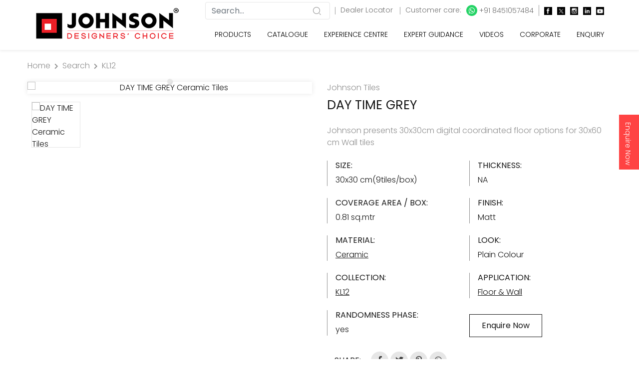

--- FILE ---
content_type: text/html; charset=utf-8
request_url: https://www.hrjohnsonindia.com/product-kl12-day-time-grey-a2dytm372900g8
body_size: 23987
content:
<!DOCTYPE html>
<html lang="en">
<head>
    <meta charset="utf-8" />
    <meta name="viewport" content="width=device-width, initial-scale=1.0" />
    <meta name="robots" content="index,follow">
    <link rel="canonical" href="https://www.hrjohnsonindia.com/product-kl12-day-time-grey-a2dytm372900g8" />
    <title>Get DAY TIME GREY Floor & Wall Tile Matt H&R Johnson</title>
    <meta name="description" content="Get DAY TIME GREY from our KL12 Collection. Enquire Now and get DAY TIME GREY at the best price, Visit our nearest experience centre Now." />
    <meta name="keywords" content="wall tiles, floor tiles, Wall tile design, Floor tiles India, bathroom tiles,floor tiles design, Kitchen tiles, best flooring tiles india, Ceramic Tiles" />

    
  <!-- Facebook Meta Tags -->
    <meta property="og:title" content="Get DAY TIME GREY Floor & Wall Tile Matt H&R Johnson">
    <meta property="og:description" content="Get DAY TIME GREY from our KL12 Collection. Enquire Now and get DAY TIME GREY at the best price, Visit our nearest experience centre Now.">
    <meta property="og:site_name" content="H & R Johnson">
    <meta property="og:url" content="https://www.hrjohnsonindia.com/product-kl12-day-time-grey-a2dytm372900g8">
    <meta property="og:type" content="website">
    <meta property="og:image" content="https://www.hrjohnsonindia.com/assets/images/logo-johnson-og.png">
    <!-- Twitter Meta Tags -->
    <meta name="twitter:card" content="summary_large_image">
    <meta property="twitter:domain" content="hrjohnsonindia.com">
    <meta property="twitter:url" content="https://www.hrjohnsonindia.com/product-kl12-day-time-grey-a2dytm372900g8">
    <meta name="twitter:title" content="Get DAY TIME GREY Floor & Wall Tile Matt H&R Johnson">
    <meta name="twitter:description" content="Get DAY TIME GREY from our KL12 Collection. Enquire Now and get DAY TIME GREY at the best price, Visit our nearest experience centre Now.">
    <meta name="twitter:image" content="https://www.hrjohnsonindia.com/assets/images/logo-johnson-og.png">



    <meta name="facebook-domain-verification" content="oibo4km5rinevf2wjxvitqft5x52l3" />

    <!-- Twitter Meta Tags -->

    <style>
        @font-face {
            font-family: Graphik Bold;
            src: url(/fonts/GraphikSemibold.otf);
        }

        @font-face {
            font-family: Montserrat Light;
            src: url(/fonts/Montserrat-Regular.ttf);
        }

        @font-face {
            font-family: Hera Big Regular;
            src: url(/fonts/HeraBig-Regular.otf);
        }
    </style>

    <link rel="preload" href="/css/magnific-popup.min.css" as="style" onload="this.rel='stylesheet'">
    <noscript b-unxkpftwwk><link rel="stylesheet" href="/css/magnific-popup.min.css"></noscript>
    <link rel="preload" href="/css/loader.min.css" as="style" onload="this.rel='stylesheet'">
    <noscript b-unxkpftwwk><link rel="stylesheet" href="/css/loader.min.css"></noscript>
    <link rel='shortcut icon' href='https://www.hrjohnsonindia.com/assets/images/favicon.ico' type='image/x-icon' />

    <!-- Core Bootstrap -->
    <link rel="stylesheet" href="https://www.hrjohnsonindia.com/assets/css/bootstrap.min.css" disbaled>
    <!-- Fontawesome -->
    <link rel="stylesheet" href="https://www.hrjohnsonindia.com/assets/css/fontawesome.min.css" disbaled>
    <!-- Animate -->
    <link rel="stylesheet" href="https://www.hrjohnsonindia.com/assets/css/animate.css" defer>
    <!-- Slick slider -->
    <link rel="stylesheet" href="https://www.hrjohnsonindia.com/assets/css/slick.css" defer>
    <!-- Range slider -->
    <link rel="stylesheet" href="https://www.hrjohnsonindia.com/assets/css/ion.rangeSlider.min.css" defer>
    <!-- main custom styles -->
    <link rel="stylesheet" href="https://www.hrjohnsonindia.com/assets/scss/main.css?v=2" defer>
    <link rel="stylesheet" href="https://www.hrjohnsonindia.com/assets/css/jquery-ui.css" defer>
        <!-- light box -->
        <link rel="stylesheet" href="https://www.hrjohnsonindia.com/assets/css/lightbox.min.css" defer>
        <!-- nice select -->
        <link rel="stylesheet" href="https://www.hrjohnsonindia.com/assets/css/nice-select.min.css" defer>

    <style>
        .nice-select {
            display: none;
        }

        .sticky-container {
            padding: 0px;
            margin: 0px;
            position: fixed;
            right: -170px;
            top: 230px;
            width: 210px;
            z-index: 1100;
        }

        .sticky li {
            list-style-type: none;
            background-color: #ff4343;
            color: #fff;
            height: 110px;
            padding: 10px;
            margin: 0px 0px 1px 0px;
            -webkit-transition: all 0.25s ease-in-out;
            -moz-transition: all 0.25s ease-in-out;
            -o-transition: all 0.25s ease-in-out;
            transition: all 0.25s ease-in-out;
            cursor: pointer;
        }

            .sticky li img {
                float: left;
                margin: 5px 4px;
                margin-right: 5px;
            }

            .sticky li p {
                padding-top: 5px;
                margin: 0px;
                line-height: 16px;
                font-size: 14px;
            }

                .sticky li p a {
                    text-decoration: none;
                    color: #fff;
                    writing-mode: vertical-lr;
                }

        .form-label {
            color: #000;
            font-weight: 400;
        }

        .form-control {
            color: #909397 !important;
        }

        .mobile-sticky-ftr {
            position: sticky;
            bottom: 0px;
        }

        .text-justify-al {
            text-align: justify
        }

        .dlrh1 {
            font-weight: 600;
            color: #000;
            font-size: 27px;
            text-align: left;
        }

        .tagft23h1 {
            font-weight: 500;
            color: #000;
            font-size: 23px;
            text-align: left;
        }

        .tagft18h1 {
            font-weight: 400;
            font-size: 1.75rem;
            text-align: left;
        }

        .img_center {
            display: block;
            margin: 0 auto;
        }

        .h2-title {
            font-weight: 100;
            font-size: 1.2rem;
        }

        .h1-title {
            font-size: 1.4rem;
            font-weight: 400;
        }

        .h2-title-col {
            font-weight: 400;
            font-size: 1.4rem;
        }

        .h1-title-head {
            font-weight: 300;
            font-size: 2rem;
        }
        /*.h2-btntitle11 {  font-size:1.1rem; margin-top: 3px; }*/
        .dvinner {
            font-size: 1.2rem;
            font-weight: 100;
        }

        .innerh2 {
            font-size: 1.4rem;
        }

        #pills-one-tab h2 {
            font-size: 1.1rem;
            margin-bottom: 0.1rem;
        }

        #pills-two-tab h2 {
            font-size: 1.1rem;
            margin-bottom: 0.1rem;
        }

        .concept-h2 {
            font-weight: 100;
            font-size: 1.4rem;
        }

        @media only screen and (min-width: 768px) {
            .bannerimg {
                height: 500px;
                width: 100%
            }

            .pillersimg {
                height: 370px;
                width: 100%
            }

            .spaceimg {
                height: 490px;
                width: 100%
            }

            .tilsbyspaceimg {
                height: 328px;
                width: 100%
            }

            .insideimg {
                height: 300px;
                width: 100%
            }

            .know-more {
                margin-top: 346px;
                margin-left: 111px;
                color: #fff;
            }

            .fontknow-more {
                font-size: 32px;
            }

            .homebanner0 {
                background-image: url("https://www.hrjohnsonindia.com/assets/images/banner/home-banner-dada.avif?v=201120251");
            }
             .homebanner01 {
                background-image: url("https://www.hrjohnsonindia.com/assets/images/banner/home-banner-ramshyam.avif?v=201120251");
            }

            .homebanner1 {
                background-image: url("https://www.hrjohnsonindia.com/assets/images/banner/home-banner-glazed-vitrified.avif?v=201120251");
            }

            .homebanner2 {
                background-image: url("https://www.hrjohnsonindia.com/assets/images/banner/home-banner-industrial.avif?v=201120251");
            }

            .homebanner3 {
                background-image: url("https://www.hrjohnsonindia.com/assets/images/banner/home-banner-tile-guide.avif?v=201120251");
            }

            .homebanner4 {
                background-image: url("https://www.hrjohnsonindia.com/assets/images/banner/home-banner-glazed-vitrified-2.avif?v=201120251");
            }

            .homebanner5 {
                background-image: url("https://www.hrjohnsonindia.com/assets/images/banner/home-banner-marble-quartz.avif?v=201120251");
            }

            .homebanner6 {
                background-image: url("https://www.hrjohnsonindia.com/assets/images/banner/home-banner-johnson-bathroom.avif?v=201120251");
            }
            /*  .homebanner7 {
                          background-image: url("https://www.hrjohnsonindia.com/assets/images/banner/home-banner-design-challenge.jpg?v=201120251");
                    }
                    .homebanner8 {
                         background-image: url("https://www.hrjohnsonindia.com/assets/images/banner/delhi-acetech-web-banner.jpg?v=201120251");
                    } */
            /*  .homebanner9 {
                            background-image: url("https://www.hrjohnsonindia.com/assets/images/banner/vietnam-web-banner.jpg?v=201120251");
                      } */
        }

        @media only screen and (max-width: 768px) {

            .bannerimg {
                height: auto;
            }

            .pillersimg {
                height: auto;
            }

            .spaceimg {
                height: auto;
            }

            .tilsbyspaceimg {
                height: auto;
            }

            .insideimg {
                height: auto;
            }

            .know-more {
                margin-bottom: -106px;
                margin-left: 36px;
                color: #fff;
                margin-top: 0;
            }

            .fontknow-more {
                font-size: 10px;
            }


            .homebanner0 {
                background-image: url("https://www.hrjohnsonindia.com/assets/images/banner/mobile-banner-dada.jpg?v=201120251");
            }

            .homebanner01 {
                background-image: url("https://www.hrjohnsonindia.com/assets/images/banner/mobile-banner-ramshyam.jpg?v=201120251");
            }
            .homebanner1 {
                background-image: url("https://www.hrjohnsonindia.com/assets/images/banner/home-banner-glazed-vitrified-mobile.jpg?v=201120251");
            }

            .homebanner2 {
                background-image: url("https://www.hrjohnsonindia.com/assets/images/banner/home-banner-industrial-mobile.jpg?v=201120251");
            }

            .homebanner3 {
                background-image: url("https://www.hrjohnsonindia.com/assets/images/banner/home-banner-tile-guide-mobile.jpg?v=201120251");
            }

            .homebanner4 {
                background-image: url("https://www.hrjohnsonindia.com/assets/images/banner/home-banner-glazed-vitrified-mobile-2.jpg?v=201120251");
            }

            .homebanner5 {
                background-image: url("https://www.hrjohnsonindia.com/assets/images/banner/home-banner-marble-quartz-mobile.jpg?v=201120251");
            }

            .homebanner6 {
                background-image: url("https://www.hrjohnsonindia.com/assets/images/banner/home-banner-johnson-bathroom-mobile.jpg?v=201120251");
            }
            /*   .homebanner7 {
                     background-image: url("https://www.hrjohnsonindia.com/assets/images/banner/home-banner-design-challenge-mobile.jpg?v=201120251");
                   }
                    .homebanner8 {
                       */ background-image: url("https://www.hrjohnsonindia.com/assets/images/banner/delhi-acetech-web-banner-mobile.jpg?v=201120251");
        }
        /*     .homebanner9 {
                         background-image: url("https://www.hrjohnsonindia.com/assets/images/banner/vietnam-web-banner-mobile.jpg?v=201120251");
                    } */

        }
    </style>

    <meta name="p:domain_verify" content="9f062d8b9f415049d9bc914774a78ee1" />

    <script async type="application/ld+json">
    {
        "@context": "https://schema.org/",
        "@type": "WebSite",
        "name": "H & R Johnson",
        "url": "https://www.hrjohnsonindia.com/",
        "potentialAction": {
        "@type": "SearchAction",
        "target": "https://www.hrjohnsonindia.com/search?{search_term_string}https://www.hrjohnsonindia.com/search?",
        "query-input": "required name=search_term_string"
        }
    }
</script>


<script type="application/ld+json">
    {
      "@context": "https://schema.org",
      "@type": "Organization",
      "name": "H&R Johnson",
      "url": "https://www.hrjohnsonindia.com/",
      "description": "H & R Johnson is among leading Premium and Designer Tiles Brand in India. We have a wide range of Indian and Italian tiles for all space at an affordable price. ",
      "keywords": "tiles brand in india, tiles company, tiles, tiles company, top tiles company",
      "logo": "https://www.hrjohnsonindia.com/assets/images/logo-johnson.png",
      "sameAs": ["https://www.facebook.com/HRJIndia", "https://twitter.com/Hrjohnsonindia","https://www.instagram.com/hrjohnson_india/","https://www.youtube.com/user/Hrjohnsonindia1","https://in.linkedin.com/company/h-&-r-johnson-india-prism-johnson-limited","https://www.pinterest.com/HRJohnsonIndia1/"]
    }
</script>



        
        





























            <script async type="application/ld+json">
    {
      "@context": "http://schema.org",
      "@type": "Product",
      "brand": {
            "@type": "Brand",
        "name": "H & R Johnson"
      },
           "URL" : "https://www.hrjohnsonindia.com/product-kl12-day-time-grey-a2dytm372900g8",
               "category" : "KL12",
               "name": "DAY TIME GREY",
           "description": "Johnson presents 30x30cm digital coordinated floor options for 30x60 cm Wall tiles",
           "sku": "A2DYTM372900G8",
           "manufacturer" : "H & R Johnson (India), Limited",
           "material" : "Ceramic",
           "image": "https://www.hrjohnsonindia.com/assets/media/avif/big/A2DYTM372900G8.avif",
           "availability": "https://schema.org/InStock",
            "itemCondition": "https://schema.org/NewCondition",
           "seller": {
            "@type": "Organization",
            "name": "H & R Johnson, India"
         },
            "aggregateRating": {
          "@type": "AggregateRating",
          "ratingValue": "4",
          "bestRating": "5",
          "worstRating": "1",
          "ratingCount": "10"
        }
    }
    </script>

        






    <script async src="https://www.googletagmanager.com/gtag/js?id=UA-17489544-9"></script>
    <!--Google analytics code-->
    <!-- Global site tag (gtag.js) - Google Analytics -->
    <script>
        setTimeout(function () {

            window.dataLayer = window.dataLayer || [];
            function gtag() { dataLayer.push(arguments); }
            gtag('js', new Date());

            gtag('config', 'UA-17489544-9');
            (function (i, s, o, g, r, a, m) {
                i['GoogleAnalyticsObject'] = r; i[r] = i[r] || function () {
                    (i[r].q = i[r].q || []).push(arguments)
                }, i[r].l = 1 * new Date(); a = s.createElement(o),
                    m = s.getElementsByTagName(o)[0]; a.async = 1; a.src = g; m.parentNode.insertBefore(a, m)
            })(window, document, 'script', 'https://www.google-analytics.com/analytics.js', 'ga');
            ga('create', 'UA-17489544-9', 'auto', 'hrjglobal');

        }, 5000);
    </script>
    <!--Google analytics code -->
    <!-- Global site tag (gtag.js) - Google Ads: 967128208 -->
    <script async src="https://www.googletagmanager.com/gtag/js?id=AW-967128208"></script>
    <script>
        setTimeout(function () {

            window.dataLayer = window.dataLayer || [];
            function gtag() { dataLayer.push(arguments); }
            gtag('js', new Date());

            gtag('config', 'AW-967128208');

        }, 5000);
    </script>

    <!-- Google Tag Manager -->

    <script>
        setTimeout(function () {

            (function (w, d, s, l, i) {
                w[l] = w[l] || []; w[l].push({
                    'gtm.start':
                        new Date().getTime(), event: 'gtm.js'
                }); var f = d.getElementsByTagName(s)[0],
                    j = d.createElement(s), dl = l != 'dataLayer' ? '&l=' + l : ''; j.async = true; j.src =
                        'https://www.googletagmanager.com/gtm.js?id=' + i + dl; f.parentNode.insertBefore(j, f);
            })(window, document, 'script', 'dataLayer', 'GTM-NC5NPCG');

        }, 5000);
    </script>

    <!-- End Google Tag Manager -->
    <!-- Facebook Pixel Code -->

    <script>
        setTimeout(function () {

            !function (f, b, e, v, n, t, s) {
                if (f.fbq) return; n = f.fbq = function () {
                    n.callMethod ?
                        n.callMethod.apply(n, arguments) : n.queue.push(arguments)
                };
                if (!f._fbq) f._fbq = n; n.push = n; n.loaded = !0; n.version = '2.0';
                n.queue = []; t = b.createElement(e); t.async = !0;
                t.src = v; s = b.getElementsByTagName(e)[0];
                s.parentNode.insertBefore(t, s)
            }(window, document, 'script',
                'https://connect.facebook.net/en_US/fbevents.js');
            fbq('init', '818237932164568');
            fbq('track', 'PageView');

        }, 5000);
    </script>

    <noscript b-unxkpftwwk><img b-unxkpftwwk height="1" width="1" style="display:none" src="https://www.facebook.com/tr?id=818237932164568&ev=PageView&noscript=1" /></noscript>
</head>
<body>

        














































        <div b-unxkpftwwk class="sticky-container" id="floatbtn">
            <ul b-unxkpftwwk class="sticky">
                <li b-unxkpftwwk>
                    <p b-unxkpftwwk><a b-unxkpftwwk href="/enquiry">Enquire Now</a></p>
                </li>
            </ul>
        </div>
    <!-- loader -->
    <div b-unxkpftwwk class="loader-wrapper">
        <div b-unxkpftwwk class="loader">
            <div b-unxkpftwwk></div>
            <div b-unxkpftwwk></div>
        </div>
    </div>
    <!-- end loader -->




    <div b-unxkpftwwk class="header" id="header">
        <div b-unxkpftwwk class="main-header">
            <nav b-unxkpftwwk class="navbar navbar-expand-lg main-navbar main-navbar--light">
                <div b-unxkpftwwk class="container">
                    <div b-unxkpftwwk class="col-sm-12">
                        <!-- header logo image -->
                        <a b-unxkpftwwk class="navbar-brand" href="/"> <img b-unxkpftwwk class="logo" src="https://www.hrjohnsonindia.com/assets/images/logo-johnson.png?v=201120251" alt="H & R Johnson Logo" width="100%" height="100%"> </a>
                        <!-- header action buttons -->
                        <div b-unxkpftwwk class="header__btn" style="float:right">
                            <div b-unxkpftwwk style="float: left;">
                                <!-- header search box -->
                                <div b-unxkpftwwk class="header-search">
                                    <a b-unxkpftwwk role="button" class="header-search__btn" aria-label="search button"> <i b-unxkpftwwk class="icon-search search-icon-font"></i> </a>
                                    <div b-unxkpftwwk class="header-search__box" id="the-basics">
                                        <form>
                                            <div b-unxkpftwwk class="search-input">
                                                <input b-unxkpftwwk type="text" class="form-control typeahead" style="height:35px" id="search-header" name="search-header" value="" placeholder="Search..." maxlength="100" onkeypress="return KP_AlphaNumeric(event);" onblur="bind_search();">
                                            </div>
                                        </form>
                                    </div>
                                    <div b-unxkpftwwk class="hide_mobile" style="display: inline;">
                                        <span b-unxkpftwwk style="border-right:solid 1px #9B9B9B; padding-left:5px; padding-right:5px; font-size:10px"></span> <a b-unxkpftwwk href="/dealer-locator" style="font-size:14px; color:#707070; padding-left:10px;"> Dealer Locator </a> <span b-unxkpftwwk style="border-right:solid 1px #9B9B9B; padding-left:5px; padding-right:5px; font-size:10px"></span> <span b-unxkpftwwk style="display: inline-flex; font-size:14px; color:#707070; padding-left:10px;"> Customer care: <a b-unxkpftwwk href="https://api.whatsapp.com/send?phone=918451057484" target="_blank" style="font-size:14px; color:#707070; padding-left:10px"> <i b-unxkpftwwk class="fab fa-whatsapp" style="padding: 4px 5px 4px 5px; background: #25D366; color: white; border-radius: 50%;"></i> +91 8451057484 </a> <br b-unxkpftwwk> <span b-unxkpftwwk style="border-right:solid 1px #9B9B9B; padding-left:5px; padding-right:5px; font-size:10px"></span> <a b-unxkpftwwk href="https://www.facebook.com/HRJIndia" target="_blank" style="font-size:15px; color:#707070; padding-left:10px" aria-label="facebook"><img src="https://www.hrjohnsonindia.com/assets/images/social/icon-facebook.jpg" width="16" height="16" alt="Facebook" /></a> <a b-unxkpftwwk href="https://twitter.com/Hrjohnsonindia" target="_blank" style="font-size:15px; color:#707070; padding-left:10px" aria-label="twitter"><img src="https://www.hrjohnsonindia.com/assets/images/social/icon-x-twitter.jpg" width="16" height="16" alt="Twitter" /></a> <a b-unxkpftwwk href="https://www.instagram.com/hrjohnson_india/" target="_blank" style="font-size:15px; color:#707070; padding-left:10px" aria-label="instagram"><img src="https://www.hrjohnsonindia.com/assets/images/social/icon-instagram.jpg" width="16" height="16" alt="Instagram" /></a> <a b-unxkpftwwk href="https://in.linkedin.com/company/h-&-r-johnson-india-prism-johnson-limited" target="_blank" style="font-size:15px; color:#707070; padding-left:10px" aria-label="linkedin"><img src="https://www.hrjohnsonindia.com/assets/images/social/icon-linkedin.jpg" width="16" height="16" alt="LinkedIn" /></a> <a b-unxkpftwwk href="https://www.youtube.com/user/Hrjohnsonindia1" target="_blank" style="font-size:15px; color:#707070; padding-left:10px" aria-label="youtube"><img src="https://www.hrjohnsonindia.com/assets/images/social/icon-youtube.jpg" width="16" height="16" alt="Youtube" /></a>
                                    </div>
                                </div>
                            </div>
                            <div b-unxkpftwwk style="float: right;">
                                <!-- navbar collapse button -->
                                <button b-unxkpftwwk class="navbar-toggler float-right" type="button" data-toggle="collapse" data-target="#navbarContent" aria-controls="navbarContent" aria-expanded="false" aria-label="Toggle navigation"> <span b-unxkpftwwk class="navbar-toggler-icon"></span> </button>
                                <!-- end navbar collapse button -->
                            </div>
                        </div>

                        <!-- navbar list items -->
                        <div b-unxkpftwwk class="collapse navbar-collapse" id="navbarContent">
                            <ul b-unxkpftwwk class="navbar-nav main-menu" id="mainMenu">
                                <!-- simple dropdown with footer -->

                                <li b-unxkpftwwk class="nav-item menu-item mega-menu dropdown">
                                    <a b-unxkpftwwk class="nav-link menu-item_link" href="#" data-toggle="dropdown" aria-haspopup="true" aria-expanded="false"> Products </a>
                                    <div b-unxkpftwwk class="dropdown-menu dropdown-list mega-menu_sub-menu w-100">
                                        <div b-unxkpftwwk class="row no-gutters">
                                            <div b-unxkpftwwk class="col-lg-12">
                                                <div b-unxkpftwwk class="dropdown_inner">
                                                    <div b-unxkpftwwk class="mega-menu_list">
                                                        <div b-unxkpftwwk class="row">

                                                            <div b-unxkpftwwk class="col-auto mega-menu_col mb-3 mr-3">
                                                                <h6 b-unxkpftwwk class="mega-menu_list-title">Our Brands</h6>
                                                                <ul b-unxkpftwwk class="list-no-style">
                                                                    <li b-unxkpftwwk><a b-unxkpftwwk class="dropdown-item" href="/ceramic-tiles" onclick="clear_ls_data();">Johnson </a></li>
                                                                    <li b-unxkpftwwk><a b-unxkpftwwk class="dropdown-item" href="/glazed-vitrified-tiles" onclick="clear_ls_data();">Porselano</a></li>
                                                                    <li b-unxkpftwwk><a b-unxkpftwwk class="dropdown-item" href="/vitrified-tiles" onclick="clear_ls_data();">Marbonite</a></li>
                                                                    <li b-unxkpftwwk><a b-unxkpftwwk class="dropdown-item" href="/industrial-tiles" onclick="clear_ls_data();">Endura</a></li>
                                                                </ul>
                                                            </div>

                                                            <div b-unxkpftwwk class="col-auto mega-menu_col mb-3 mr-3">
                                                                <h6 b-unxkpftwwk class="mega-menu_list-title">Category</h6>
                                                                <ul b-unxkpftwwk class="list-no-style">
                                                                    <li b-unxkpftwwk><a b-unxkpftwwk class="dropdown-item" href="/ceramic-tiles" onclick="clear_ls_data();">Ceramic Tiles</a></li>
                                                                    <li b-unxkpftwwk><a b-unxkpftwwk class="dropdown-item" href="/glazed-vitrified-tiles" onclick="clear_ls_data();">Glazed Vitrified Tiles</a></li>
                                                                    <li b-unxkpftwwk><a b-unxkpftwwk class="dropdown-item" href="/vitrified-tiles" onclick="clear_ls_data();">Vitrified Tiles</a></li>
                                                                    <li b-unxkpftwwk><a b-unxkpftwwk class="dropdown-item" href="/industrial-tiles" onclick="clear_ls_data();">Industrial Tiles</a></li>
                                                                </ul>
                                                            </div>

                                                            <div b-unxkpftwwk class="col-auto mega-menu_col mb-3 ml-1 mr-2">
                                                                <h6 b-unxkpftwwk class="mega-menu_list-title">Select by Spaces</h6>
                                                                <div b-unxkpftwwk class="col-auto float-left pl-0 pr-4">
                                                                    <ul b-unxkpftwwk class="list-no-style">
                                                                        <li b-unxkpftwwk><a b-unxkpftwwk class="dropdown-item" href="/kitchen-tiles" onclick="clear_ls_data();">Kitchen</a></li>
                                                                        <li b-unxkpftwwk><a b-unxkpftwwk class="dropdown-item" href="/bathroom-tiles" onclick="clear_ls_data();">Bathroom</a></li>
                                                                        <li b-unxkpftwwk><a b-unxkpftwwk class="dropdown-item" href="/terrace-tiles" onclick="clear_ls_data();">Terrace</a></li>
                                                                        <li b-unxkpftwwk><a b-unxkpftwwk class="dropdown-item" href="/elevation-tiles" onclick="clear_ls_data();">Elevation</a></li>
                                                                    </ul>
                                                                </div>
                                                                <div b-unxkpftwwk class="col-auto float-left pl-0">
                                                                    <ul b-unxkpftwwk class="list-no-style">
                                                                        <li b-unxkpftwwk><a b-unxkpftwwk class="dropdown-item" href="/residential-flooring-tiles" onclick="clear_ls_data();">Residential Flooring</a></li>
                                                                        <li b-unxkpftwwk><a b-unxkpftwwk class="dropdown-item" href="/commercial-flooring-tiles" onclick="clear_ls_data();">Commercial Flooring</a></li>
                                                                        <li b-unxkpftwwk><a b-unxkpftwwk class="dropdown-item" href="/industrial-flooring-tiles" onclick="clear_ls_data();">Industrial Flooring</a></li>
                                                                        <li b-unxkpftwwk><a b-unxkpftwwk class="dropdown-item" href="/parking-exterior-tiles" onclick="clear_ls_data();">Parking & Exterior Floor</a></li>
                                                                    </ul>
                                                                </div>
                                                            </div>

                                                            <div b-unxkpftwwk class="col-auto mega-menu_col mb-3 ml-1">
                                                                <h6 b-unxkpftwwk class="mega-menu_list-title">Special Tiles</h6>
                                                                <div b-unxkpftwwk class="col-auto float-left pl-0 pr-4">
                                                                    <ul b-unxkpftwwk class="list-no-style">
                                                                        <li b-unxkpftwwk><a b-unxkpftwwk class="dropdown-item" href="/tac-tiles" onclick="clear_ls_data();">Tac Tiles</a></li>
                                                                        <li b-unxkpftwwk><a b-unxkpftwwk class="dropdown-item" href="/anti-static-tiles" onclick="clear_ls_data();">Anti Static</a></li>
                                                                        <li b-unxkpftwwk><a b-unxkpftwwk class="dropdown-item" href="/cool-roof-tile" onclick="clear_ls_data();">Cool Roof (SRI)</a></li>
                                                                        <li b-unxkpftwwk><a b-unxkpftwwk class="dropdown-item" href="/countertops" onclick="clear_ls_data();">Countertops</a></li>
                                                                        <li b-unxkpftwwk><a b-unxkpftwwk class="dropdown-item" href="/germ-free-tile" onclick="clear_ls_data();">Germ Free Tiles</a></li>
                                                                    </ul>
                                                                </div>
                                                                <div b-unxkpftwwk class="col-auto float-left pl-0">
                                                                    <ul b-unxkpftwwk class="list-no-style">
                                                                        <li b-unxkpftwwk><a b-unxkpftwwk class="dropdown-item" href="/staircase-solution-tiles" onclick="clear_ls_data();">Staircase Solution</a></li>
                                                                        <li b-unxkpftwwk><a b-unxkpftwwk class="dropdown-item" href="/swimming-pool-tiles" onclick="clear_ls_data();">Swimming Pool</a></li>
                                                                        <li b-unxkpftwwk><a b-unxkpftwwk class="dropdown-item" href="/landscaping-tiles" onclick="clear_ls_data();">Landscaping</a></li>
                                                                        <li b-unxkpftwwk><a b-unxkpftwwk class="dropdown-item" href="/radiation-shielding-tile" onclick="clear_ls_data();">Radiation Shielding Tile</a></li>
                                                                    </ul>
                                                                </div>
                                                            </div>

                                                        </div>
                                                    </div>
                                                    <div b-unxkpftwwk class="clearfix"></div>

                                                    <div b-unxkpftwwk class="mega-menu_list mt-3">
                                                        <div b-unxkpftwwk class="row">
                                                            <div b-unxkpftwwk class="col-md-4 mega-menu_col mb-3">
                                                                <h6 b-unxkpftwwk class="mega-menu_list-title">Application</h6>
                                                                <a b-unxkpftwwk class="pl-1 pr-2" href="/wall-tiles" onclick="clear_ls_data();">Wall Only</a> | <a b-unxkpftwwk class="pl-2 pr-2" href="/floor-tiles" onclick="clear_ls_data();">Floor & Wall</a> | <a b-unxkpftwwk class="pl-2 pr-2" href="/floor-only-tiles" onclick="clear_ls_data();">Floor Only</a>
                                                            </div>
                                                            <div b-unxkpftwwk class="col-md-3 mega-menu_col mb-3">
                                                                <h6 b-unxkpftwwk class="mega-menu_list-title">Size</h6>
                                                                <a b-unxkpftwwk class="pl-1 pr-2" href="/large-size-tiles" onclick="clear_ls_data();">Large</a> | <a b-unxkpftwwk class="pl-2 pr-2" href="/medium-size-tiles" onclick="clear_ls_data();">Medium</a> | <a b-unxkpftwwk class="pl-2 pr-1" href="/small-size-tiles" onclick="clear_ls_data();">Small</a>
                                                            </div>
                                                            <div b-unxkpftwwk class="col-auto mega-menu_col mb-3">
                                                                <h6 b-unxkpftwwk class="mega-menu_list-title">Other Product Categories</h6>
                                                                <a b-unxkpftwwk class="pl-1 pr-2" href="https://johnsonbathrooms.in/" onclick="clear_ls_data();">Bath Fittings</a> | <a b-unxkpftwwk class="pl-2 pr-2" href="https://johnsonbathrooms.in/" onclick="clear_ls_data();">Sanitaryware</a> | <a b-unxkpftwwk class="pl-2 pr-1" href="https://www.johnsonmarblequartz.in/" onclick="clear_ls_data();">Marble & Quartz</a>
                                                            </div>
                                                        </div>
                                                    </div>

                                                </div>

                                            </div>
                                        </div>
                                    </div>
                                </li>
                                <li b-unxkpftwwk class="nav-item menu-item"> <a b-unxkpftwwk class="nav-link menu-item_link" href="/catalogue" onclick="clear_ls_data();"> Catalogue </a> </li>
                                <li b-unxkpftwwk class="nav-item menu-item mega-menu dropdown">
                                    <a b-unxkpftwwk class="nav-link menu-item_link" href="#" data-toggle="dropdown" aria-haspopup="true" aria-expanded="false"> Experience&nbsp;Centre </a>
                                    <div b-unxkpftwwk class="dropdown-menu dropdown-list mega-menu_sub-menu w-100">
                                        <div b-unxkpftwwk class="row no-gutters">
                                            <div b-unxkpftwwk class="col-lg-8">
                                                <div b-unxkpftwwk class="dropdown_inner">
                                                    <div b-unxkpftwwk class="mega-menu_list">
                                                        <div b-unxkpftwwk class="row">
                                                            <div b-unxkpftwwk class="col-lg-12 mega-menu_list-col">
                                                                <ul b-unxkpftwwk class="list-no-style">
                                                                    <li b-unxkpftwwk>
                                                                        <span b-unxkpftwwk style="font-size:16px; font-weight:100">Company Owned Experience Centre</span><br b-unxkpftwwk>
                                                                        <span b-unxkpftwwk style="font-size:18px">Tiles, Sanitary ware, Bath fittings & Faucets, Engineered Quartz and more… </span>
                                                                        <p b-unxkpftwwk style="margin-bottom:0.5rem;">Your visit to our experience centre can help you to make an informed decision and choose the right tiles from over 3000 best in class premium quality options.</p>
                                                                        <p b-unxkpftwwk style="margin-bottom:0.5rem;">Choose Location</p>
                                                                        <div b-unxkpftwwk class="input-wrapper form-group clearfix" style="margin-bottom:0.5rem;">
                                                                            <ul b-unxkpftwwk class="list-no-style" id="list_location" style="font-size:12px; font-weight:600">
                                                                                <li b-unxkpftwwk class="col-md-3 float-left" onmouseover="mouseover_dcloc('Ahmedabad');" onmouseout="mouseout_dcloc();"><a b-unxkpftwwk href="/display-centre-ahmedabad">AHMEDABAD</a></li>
                                                                                <li b-unxkpftwwk class="col-md-3 float-left" onmouseover="mouseover_dcloc('Bengaluru');" onmouseout="mouseout_dcloc();"><a b-unxkpftwwk href="/display-centre-bengaluru">BENGALURU</a></li>
                                                                                <li b-unxkpftwwk class="col-md-3 float-left" onmouseover="mouseover_dcloc('Bhubaneshwar');" onmouseout="mouseout_dcloc();"><a b-unxkpftwwk href="/display-centre-bhubaneshwar">BHUBANESHWAR</a></li>
                                                                                <li b-unxkpftwwk class="col-md-3 float-left" onmouseover="mouseover_dcloc('Calicut');" onmouseout="mouseout_dcloc();"><a b-unxkpftwwk href="/display-centre-calicut">CALICUT</a></li>
                                                                                <li b-unxkpftwwk class="col-md-3 float-left" onmouseover="mouseover_dcloc('Chandigarh');" onmouseout="mouseout_dcloc();"><a b-unxkpftwwk href="/display-centre-chandigarh">CHANDIGARH</a></li>
                                                                                <li b-unxkpftwwk class="col-md-3 float-left" onmouseover="mouseover_dcloc('Chennai');" onmouseout="mouseout_dcloc();"><a b-unxkpftwwk href="/display-centre-chennai">CHENNAI</a></li>
                                                                                <li b-unxkpftwwk class="col-md-3 float-left" onmouseover="mouseover_dcloc('Coimbatore');" onmouseout="mouseout_dcloc();"><a b-unxkpftwwk href="/display-centre-coimbatore">COIMBATORE</a></li>
                                                                                <li b-unxkpftwwk class="col-md-3 float-left" onmouseover="mouseover_dcloc('Delhi');" onmouseout="mouseout_dcloc();"><a b-unxkpftwwk href="/display-centre-delhi">DELHI</a></li>
                                                                                <li b-unxkpftwwk class="col-md-3 float-left" onmouseover="mouseover_dcloc('Ernakulam');" onmouseout="mouseout_dcloc();"><a b-unxkpftwwk href="/display-centre-ernakulam">ERNAKULAM</a></li>
                                                                                <li b-unxkpftwwk class="col-md-3 float-left" onmouseover="mouseover_dcloc('Guwahati');" onmouseout="mouseout_dcloc();"><a b-unxkpftwwk href="/display-centre-guwahati">GUWAHATI</a></li>
                                                                                <li b-unxkpftwwk class="col-md-3 float-left" onmouseover="mouseover_dcloc('Hyderabad');" onmouseout="mouseout_dcloc();"><a b-unxkpftwwk href="/display-centre-hyderabad">HYDERABAD</a></li>
                                                                                <li b-unxkpftwwk class="col-md-3 float-left" onmouseover="mouseover_dcloc('Indore');" onmouseout="mouseout_dcloc();"><a b-unxkpftwwk href="/display-centre-indore">INDORE</a></li>
                                                                                <li b-unxkpftwwk class="col-md-3 float-left" onmouseover="mouseover_dcloc('Kolkata');" onmouseout="mouseout_dcloc();"><a b-unxkpftwwk href="/display-centre-kolkata">KOLKATA</a></li>
                                                                                <li b-unxkpftwwk class="col-md-3 float-left" onmouseover="mouseover_dcloc('Lucknow');" onmouseout="mouseout_dcloc();"><a b-unxkpftwwk href="/display-centre-lucknow">LUCKNOW</a></li>
                                                                                <li b-unxkpftwwk class="col-md-3 float-left" onmouseover="mouseover_dcloc('Mumbai-Andheri');" onmouseout="mouseout_dcloc();"><a b-unxkpftwwk href="/display-centre-mumbai-andheri">MUMBAI-ANDHERI</a></li>
                                                                                <li b-unxkpftwwk class="col-md-3 float-left" onmouseover="mouseover_dcloc('Mumbai-Thane');" onmouseout="mouseout_dcloc();"><a b-unxkpftwwk href="/display-centre-mumbai-thane">MUMBAI-THANE</a></li>
                                                                                <li b-unxkpftwwk class="col-md-3 float-left" onmouseover="mouseover_dcloc('patna');" onmouseout="mouseout_dcloc();"><a b-unxkpftwwk href="/display-centre-patna">PATNA</a></li>
                                                                                <li b-unxkpftwwk class="col-md-3 float-left" onmouseover="mouseover_dcloc('Pune');" onmouseout="mouseout_dcloc();"><a b-unxkpftwwk href="/display-centre-pune">PUNE</a></li>
                                                                                <li b-unxkpftwwk class="col-md-3 float-left" onmouseover="mouseover_dcloc('Raipur');" onmouseout="mouseout_dcloc();"><a b-unxkpftwwk href="/display-centre-raipur">RAIPUR</a></li>
                                                                                <li b-unxkpftwwk class="col-md-3 float-left" onmouseover="mouseover_dcloc('Trivandrum');" onmouseout="mouseout_dcloc();"><a b-unxkpftwwk href="/display-centre-trivandrum">TRIVANDRUM</a></li>
                                                                                <li b-unxkpftwwk class="col-md-3 float-left" onmouseover="mouseover_dcloc('Varanasi');" onmouseout="mouseout_dcloc();"><a b-unxkpftwwk href="/display-centre-varanasi">VARANASI</a></li>
                                                                            </ul>
                                                                        </div>
                                                                    </li>
                                                                </ul>
                                                            </div>

                                                            <div b-unxkpftwwk class="row col-lg-12 mega-menu_list-col">
                                                                <div b-unxkpftwwk class="col-lg-6 mb-1">
                                                                    <p b-unxkpftwwk style="margin-bottom:0.5rem;">Factory Outlet</p>
                                                                    <div b-unxkpftwwk class="input-wrapper form-group">
                                                                        <ul b-unxkpftwwk class="list-no-style" id="list_location" style="font-size:12px; font-weight:600">
                                                                            <li b-unxkpftwwk class="col-md-6 float-left" onmouseover="mouseover_dcloc('Dewas');" onmouseout="mouseout_dcloc();"><a b-unxkpftwwk href="/factory-outlet-dewas">DEWAS</a></li>
                                                                            <li b-unxkpftwwk class="col-md-6 float-left" onmouseover="mouseover_dcloc('Kunigal');" onmouseout="mouseout_dcloc();"><a b-unxkpftwwk href="/factory-outlet-kunigal">KUNIGAL</a></li>
                                                                            <li b-unxkpftwwk class="col-md-6 float-left" onmouseover="mouseover_dcloc('Pen');" onmouseout="mouseout_dcloc();"><a b-unxkpftwwk href="/factory-outlet-pen">PEN</a></li>
                                                                            <li b-unxkpftwwk class="col-md-6 float-left" onmouseover="mouseover_dcloc('Silica');" onmouseout="mouseout_dcloc();"><a b-unxkpftwwk href="/factory-outlet-silica">SILICA</a></li>
                                                                        </ul>
                                                                    </div>
                                                                </div>
                                                                <div b-unxkpftwwk class="col-lg-6 mb-1">
                                                                    <p b-unxkpftwwk style="margin-bottom:0.5rem;">Mini Stores</p>
                                                                    <div b-unxkpftwwk class="input-wrapper form-group">
                                                                        <ul b-unxkpftwwk class="list-no-style" id="list_location2" style="font-size:12px; font-weight:600">
                                                                            <li b-unxkpftwwk class="col-md-6 float-left" onmouseover="mouseover_dcloc('Aurangabad');" onmouseout="mouseout_dcloc();"><a b-unxkpftwwk href="/factory-outlet-aurangabad">AURANGABAD</a></li>
                                                                            <li b-unxkpftwwk class="col-md-6 float-left" onmouseover="mouseover_dcloc('Bengaluru');" onmouseout="mouseout_dcloc();"><a b-unxkpftwwk href="/factory-outlet-bengaluru">BENGALURU</a></li>
                                                                            <li b-unxkpftwwk class="col-md-6 float-left" onmouseover="mouseover_dcloc('Vijayawada');" onmouseout="mouseout_dcloc();"><a b-unxkpftwwk href="/factory-outlet-vijayawada">VIJAYAWADA</a></li>
                                                                        </ul>
                                                                    </div>
                                                                </div>
                                                            </div>

                                                        </div>

                                                    </div>
                                                </div>
                                            </div>
                                            <div b-unxkpftwwk class="col-lg-4">
                                                <div b-unxkpftwwk class="mega-menu_banner mega-menu_banner--bg mega-menu_banner--overlay" id="dc-banner" style="background-image: url(https://www.hrjohnsonindia.com/assets/images/menu-exp-center.jpg)">
                                                    <div b-unxkpftwwk class="banner-content">
                                                        <h5 b-unxkpftwwk class="banner-title"><a b-unxkpftwwk href="/display-center" class="button button--link">BOOK AN APPOINTMENT</a></h5>
                                                    </div>
                                                </div>
                                            </div>
                                        </div>
                                    </div>
                                </li>
                                <li b-unxkpftwwk class="nav-item menu-item dropdown active">
                                    <a b-unxkpftwwk class="nav-link menu-item_link dropdown-toggle" href="#" data-toggle="dropdown" aria-haspopup="true" aria-expanded="false"> Expert&nbsp;Guidance </a>
                                    <div b-unxkpftwwk class="dropdown-menu dropdown-list dropdown-list--md">
                                        <div b-unxkpftwwk class="dropdown_inner">
                                            <ul b-unxkpftwwk class="list-no-style">
                                                <li b-unxkpftwwk><a b-unxkpftwwk class="dropdown-item" href="/blog">Blogs</a></li>
                                                <li b-unxkpftwwk><a b-unxkpftwwk class="dropdown-item" href="/tile-guide">Tile Guide</a></li>
                                                <li b-unxkpftwwk><a b-unxkpftwwk class="dropdown-item" href="/tiles-calculator">Tiles Calculator</a></li>
                                            </ul>
                                        </div>
                                    </div>
                                </li>

                                <li b-unxkpftwwk class="nav-item menu-item dropdown active">
                                    <a b-unxkpftwwk class="nav-link menu-item_link dropdown-toggle" href="#" data-toggle="dropdown" aria-haspopup="true" aria-expanded="false"> Videos </a>
                                    <div b-unxkpftwwk class="dropdown-menu dropdown-list dropdown-list--md">
                                        <div b-unxkpftwwk class="dropdown_inner">
                                            <ul b-unxkpftwwk class="list-no-style">
                                                <li b-unxkpftwwk><a b-unxkpftwwk class="dropdown-item" href="/inside-talks">Inside talks</a></li>
                                                <li b-unxkpftwwk><a b-unxkpftwwk class="dropdown-item" href="/thumbstopper-ads">Thumbstoppers</a></li>
                                                <li b-unxkpftwwk><a b-unxkpftwwk class="dropdown-item" href="/podcasts">Podcasts</a></li>
                                                <li b-unxkpftwwk><a b-unxkpftwwk class="dropdown-item" href="/product-videos">Product Videos</a></li>
                                                <li b-unxkpftwwk><a b-unxkpftwwk class="dropdown-item" href="/educational-videos" onclick="clear_ls_data();">Educational Videos</a></li>
                                                <li b-unxkpftwwk><a b-unxkpftwwk class="dropdown-item" href="/testimonial-videos" onclick="clear_ls_data();">Testimonial Videos</a></li>
                                            </ul>
                                        </div>
                                    </div>
                                </li>

                                <!--<li class="nav-item menu-item"> <a class="nav-link menu-item_link" href="blog"> Blogs </a> </li> b-unxkpftwwk-->
                                <!-- mega menu with product cards -->
                                <li b-unxkpftwwk class="nav-item menu-item mega-menu dropdown">
                                    <a b-unxkpftwwk class="nav-link menu-item_link dropdown-toggle" href="#" data-toggle="dropdown" aria-haspopup="true" aria-expanded="false"> Corporate </a>
                                    <div b-unxkpftwwk class="dropdown-menu dropdown-list mega-menu_sub-menu w-100">
                                        <div b-unxkpftwwk class="dropdown_inner">
                                            <div b-unxkpftwwk class="row">
                                                <!-- mega menu list items -->
                                                <div b-unxkpftwwk class="col-lg-8">
                                                    <div b-unxkpftwwk class="mega-menu_list">
                                                        <div b-unxkpftwwk class="row">
                                                            <div b-unxkpftwwk class="col-md-6 mega-menu_col">
                                                                <ul b-unxkpftwwk class="list-no-style">
                                                                    <li b-unxkpftwwk><a b-unxkpftwwk class="dropdown-item" href="/about-us">About Us</a></li>
                                                                    <li b-unxkpftwwk><a b-unxkpftwwk class="dropdown-item" href="/innovations">Innovations</a></li>
                                                                    <li b-unxkpftwwk><a b-unxkpftwwk class="dropdown-item" href="/csr">CSR</a></li>
                                                                    <li b-unxkpftwwk><a b-unxkpftwwk class="dropdown-item" href="/awards-accolades">Awards & Accolades</a> </li>
                                                                    <li b-unxkpftwwk><a b-unxkpftwwk class="dropdown-item" href="/regional-offices">Our Regional Offices</a></li>
                                                                    <li b-unxkpftwwk><a b-unxkpftwwk class="dropdown-item" href="https://www.prismjohnson.in/investors/" target="_blank">Investor Relations</a></li>
                                                                </ul>
                                                            </div>
                                                            <div b-unxkpftwwk class="col-md-6 mega-menu_col">
                                                                <ul b-unxkpftwwk class="list-no-style">
                                                                    <li b-unxkpftwwk><a b-unxkpftwwk class="dropdown-item" href="/stories-articles">Stories & Articles</a></li>
                                                                    <li b-unxkpftwwk><a b-unxkpftwwk class="dropdown-item" href="/corporate-videos">Corporate Video</a></li>
                                                                    <li b-unxkpftwwk><a b-unxkpftwwk class="dropdown-item" href="/tile-FAQS">Tiles FAQ's</a></li>
                                                                    <li b-unxkpftwwk><a b-unxkpftwwk class="dropdown-item" href="/careers">Career</a></li>
                                                                    <li b-unxkpftwwk><a b-unxkpftwwk class="dropdown-item" href="/our-clients">Our Clients</a></li>
                                                                    <li b-unxkpftwwk><a b-unxkpftwwk class="dropdown-item" href="https://www.prismjohnson.in/sustainability-reports/" target="_blank">Sustainability Reports</a></li>
                                                                </ul>
                                                            </div>
                                                        </div>
                                                    </div>
                                                    <div b-unxkpftwwk class="col-lg-12">
                                                        <div b-unxkpftwwk class="dropdown-divider" style="margin:0.7rem"></div>
                                                        <div b-unxkpftwwk class="mega-menu_shop-category">
                                                            <div b-unxkpftwwk class="categories-list">
                                                                <div b-unxkpftwwk class="category_item"> <span b-unxkpftwwk class="category-name"><strong b-unxkpftwwk>Established in 1958, H & R Johnson (India)</strong> is the pioneer of ceramic tiles in India. For over five decades, HRJ has added various product categories to offer complete solutions to its customers. Today, HRJ enjoys the reputation of being the only entity in India to offer end-to-end solutions of Tiles, Sanitaryware, Bath Fittings, and Engineered Marble & Quartz.</span> </div>
                                                            </div>
                                                        </div>
                                                    </div>
                                                </div>
                                                <!-- mega menu banner -->
                                                <div b-unxkpftwwk class="col-lg-4">
                                                    <div b-unxkpftwwk class="mega-menu_banner mega-menu_banner--bg mega-menu_banner--overlay" style="background-image: url(https://www.hrjohnsonindia.com/assets/images/menu-corporate.jpg?v1)"> </div>
                                                </div>
                                            </div>
                                        </div>
                                    </div>
                                </li>
                                <li b-unxkpftwwk class="nav-item menu-item"> <a b-unxkpftwwk class="nav-link menu-item_link" href="/enquiry"> Enquiry </a> </li>
                                <li b-unxkpftwwk class="nav-item menu-item"> <a b-unxkpftwwk class="nav-link menu-item_link show_mobile" href="/dealer-locator"> Dealer Locator </a> </li>
                            </ul>
                        </div>
                    </div>
                    <!-- end navbar list items -->
                </div>
            </nav>
        </div>
        <!-- end main header section -->
    </div>

        <!-- breadcrumb section -->
    <div class="custom-breadcrumb custom-breadcrumb--minimal mt-2 mb-2">
      <div class="container">
        <nav aria-label="breadcrumb">
          <ol class="breadcrumb">
            <li class="breadcrumb-item"><a href="index" onclick="clear_ls_data();">Home</a></li>
            <li class="breadcrumb-item text-capitalize" id="breadcrumb-category" aria-current="page" onclick="clear_ls_data();" style="color: #8F8F8F;"><a href="">Search</a></li>
            <li class="breadcrumb-item active text-capitalize" aria-current="page" id="breadcrumb"><a href="kl12">KL12</a></li>
          </ol>
        </nav>
      </div>
    </div>
    <!-- end breadcrumb section -->
    <!-- start main content section --> 
    <div class="main-content mb-5">
      <div class="container">
        <div class="product-layout-horizontal">
            <div class="row">
                <!-- product gallery section -->
                <div class="col-lg-6">
                    <div class="product-images">
                         <div class="row gallery">
                            <!-- product gallery main images section -->
                            <div class="col-md-12">
                                <div class="product-gallery-slider gallery-main gallery--light text-center" id="product-gallery">
                                            <div class="image-item">
                                                        <a href="https://www.hrjohnsonindia.com/assets/media/avif/big/A2DYTM372900G8.avif?201120251" data-toggle="lightbox" data-type="image" data-gallery="product-gallery">
                                                            <img id="SkuImgBig_A2DYTM372900G8" src="https://www.hrjohnsonindia.com/assets/media/avif/big/A2DYTM372900G8.avif?201120251" onerror="imgerror_skubig(\''+A2DYTM372900G8+'\');" style="max-height:300px; margin:0 auto;" alt="DAY TIME GREY Ceramic Tiles" loading="lazy">
                                                </a>
                                            </div>
                                 </div>
                            </div>
                            <!-- product gallery thumbnails image section -->
                            <div class="col-md-12 product-thumbnails gallery-nav gallery-nav--hr" id="product-thumbnails">
                                        <div class="gallery-nav__item">
                                            <div class="image-thumb">
                                                    <img src="https://www.hrjohnsonindia.com/assets/media/avif/small/A2DYTM372900G8.avif?201120251" id="SkuImgSml_A2DYTM372900G8" onerror="imgerror_skusmall(\''+A2DYTM372900G8+'\');" style="max-height:90px; margin:0 auto" alt="DAY TIME GREY Ceramic Tiles" loading="lazy">
                                            </div>
                                        </div>
                            </div>
                        </div>

                        <div class="row">
                            <div class="col-md-12" >
                                <input id="txtqrurl" type="hidden" />
                            </div>
                        </div>

                    </div>

                </div>
                <!-- end product gallery section -->
                <!-- product summery section -->
                <div class="col-lg-6">
                    <div class="product-wrapper">
                        <div class="product-header" >                                    
                                <div class="product-category" id="product-category">Johnson Tiles</div>
                                 <h1 class="product-title" id="product-title">DAY TIME GREY</h1>
                            </div>
                        <div class="col-12 float-left pl-0" id="product-description"><p>Johnson presents 30x30cm digital coordinated floor options for 30x60 cm Wall tiles</p></div>
                        <div class="product-size col-6 float-left pl-3 blockquote">
                            <h6 class="title">Size:</h6>                                    
                            <div style="text-transform: lowercase;" id="product-size">30x30 cm(9tiles/box)</div>
                        </div>           
                       
                        <div class="product-size col-6 float-left pl-3 blockquote">
                        <h6 class="title">Thickness:</h6>              
                            <div id="product-thickness">NA</div>
                        </div>
                       
                        <div class="product-size col-6 float-left pl-3 blockquote">
                            <h6 class="title">Coverage Area / Box:</h6>                                    
                            <div id="product-coverage-area">0.81 sq.mtr</div>
                        </div> 
                        <div class="product-size col-6 float-left pl-3 blockquote">
                            <h6 class="title">Finish:</h6>                                    
                            <div id="product-finish">Matt</div>
                        </div>                               
                        <div class="product-size col-6 float-left pl-3 blockquote">
                            <h6 class="title">Material:</h6>                                    
                            <div id="product-material">
                                    <a href="ceramic-tiles" style="text-decoration: underline;">Ceramic</a>
                            </div>
                        </div>
                        <div class="product-size col-6 float-left pl-3 blockquote">
                            <h6 class="title">Look:</h6>                                    
                            <div id="product-look">Plain Colour</div>
                        </div>                               
                        <div class="product-size col-6 float-left pl-3 blockquote">
                            <h6 class="title">Collection:</h6>                                    
                            <div id="product-range">
                            <a href="kl12" style="text-decoration: underline;">KL12</a>
                            </div>
                        </div>                                
                        <div class="product-size col-6 float-left pl-3 blockquote">
                            <h6 class="title">Application:</h6>                                    
                            <div id="product-application">
                                    <a href="floor-tiles" style="text-decoration: underline;">Floor & Wall</a>
                            </div>
                        </div>
                        <div class="product-size col-6 float-left pl-3 blockquote">
                            <h6 class="title">Randomness phase:</h6>                                    
                            <div id="product-randomness">yes</div>
                        </div>

                        <div class="footer-btn float-left">

                            <a id="btnenquiry" class="button button--dark-outline mt-3" href="enquiry/15581"> Enquire Now </a>&nbsp; &nbsp;
                        </div>

                        <div class="product-share float-left col-md-7 mt-3">
                            <span class="title">Share:</span>
                            <ul class="inline-list">
                                <li>
                                    <a href="https://www.facebook.com/sharer/sharer.php?u=https://www.hrjohnsonindia.com/product-kl12-day-time-grey-a2dytm372900g8" class="social-media_item share-facebook" target="_blank"><i class="fab fa-facebook-f"></i></a>
                                </li>
                                <li>
                                    <a href="http://twitter.com/share?url=https://www.hrjohnsonindia.com/product-kl12-day-time-grey-a2dytm372900g8" class="social-media_item" target="_blank"><i class="fab fa-twitter"></i></a>
                                </li>
                                <li>
                                    <a href="http://pinterest.com/pin/create/button/?url=https://www.hrjohnsonindia.com/product-kl12-day-time-grey-a2dytm372900g8" class="social-media_item" target="_blank"><i class="fab fa-pinterest-p"></i></a>
                                </li>
                                <li>
                                    <a href="https://api.whatsapp.com/send?text=https://www.hrjohnsonindia.com/product-kl12-day-time-grey-a2dytm372900g8" class="social-media_item share-whatsapp" target="_blank" data-action="share/whatsapp/share"><i class="fab fa-whatsapp"></i></a>
                                </li>
                            </ul>
                        </div>                    
                    </div>
                </div>
                <!-- end product summery section -->
            </div>
        </div>
        <div class="related-products-area" style="margin-top:100px">
            <div class="row">
                <div class="col-12">
                    <div class="heading text-center">
                        <h2 class="main-heading related-product-heading">You may also like</h2>
                    </div>
                </div>
            </div>
            <div class="row" id="pair_products">     
                    <div class="col-md-3">
                        <div class="product-card product-card--block">
                        <div class="product-card__img"> <a href="product-kl12-aqua-dark-a2aqua372603g4"> <img id="SKUIMG_A2AQUA372603G4" src="https://www.hrjohnsonindia.com/assets/media/avif/medium/A2AQUA372603G4.avif" onerror="imgerror(\"A2AQUA372603G4\");"> </a>
                            <div class="product-card__overlay">
                            <div class="product-actions">
                                <ul class="product-btn-list">
                                <li> <a href="product-kl12-aqua-dark-a2aqua372603g4" class="product-btn"><i class="icon-eye"></i></a> </li>                    
                                </ul>
                            </div>
                            </div>
                        </div>
                        <div class="product-card__body">
                            <h3 class="product-name"> <a href="product-kl12-aqua-dark-a2aqua372603g4">AQUA DARK</a> </h3>
                            <div class="product-category" style="font-size:14px"></div>
                            <div class="product-category" style="font-size:14px">30x30 cm(12tiles/box)</div>
                        </div>
                        </div>
                    </div>
                    <div class="col-md-3">
                        <div class="product-card product-card--block">
                        <div class="product-card__img"> <a href="product-kl12-medowood-dark-a2mddk373940g8"> <img id="SKUIMG_A2MDDK373940G8" src="https://www.hrjohnsonindia.com/assets/media/avif/medium/A2MDDK373940G8.avif" onerror="imgerror(\"A2MDDK373940G8\");"> </a>
                            <div class="product-card__overlay">
                            <div class="product-actions">
                                <ul class="product-btn-list">
                                <li> <a href="product-kl12-medowood-dark-a2mddk373940g8" class="product-btn"><i class="icon-eye"></i></a> </li>                    
                                </ul>
                            </div>
                            </div>
                        </div>
                        <div class="product-card__body">
                            <h3 class="product-name"> <a href="product-kl12-medowood-dark-a2mddk373940g8">MEDOWOOD DARK</a> </h3>
                            <div class="product-category" style="font-size:14px"></div>
                            <div class="product-category" style="font-size:14px">30x30 cm(9tiles/box)</div>
                        </div>
                        </div>
                    </div>
                    <div class="col-md-3">
                        <div class="product-card product-card--block">
                        <div class="product-card__img"> <a href="product-kl12-faber-verde-flr-a2fave00mt00g7"> <img id="SKUIMG_A2FAVE00MT00G7" src="https://www.hrjohnsonindia.com/assets/media/avif/medium/A2FAVE00MT00G7.avif" onerror="imgerror(\"A2FAVE00MT00G7\");"> </a>
                            <div class="product-card__overlay">
                            <div class="product-actions">
                                <ul class="product-btn-list">
                                <li> <a href="product-kl12-faber-verde-flr-a2fave00mt00g7" class="product-btn"><i class="icon-eye"></i></a> </li>                    
                                </ul>
                            </div>
                            </div>
                        </div>
                        <div class="product-card__body">
                            <h3 class="product-name"> <a href="product-kl12-faber-verde-flr-a2fave00mt00g7">Faber Verde flr</a> </h3>
                            <div class="product-category" style="font-size:14px"></div>
                            <div class="product-category" style="font-size:14px">30x30cm (9tiles/box)</div>
                        </div>
                        </div>
                    </div>
                    <div class="col-md-3">
                        <div class="product-card product-card--block">
                        <div class="product-card__img"> <a href="product-kl12-gardenia-dark-a2garddk0000g7"> <img id="SKUIMG_A2GARDDK0000G7" src="https://www.hrjohnsonindia.com/assets/media/avif/medium/A2GARDDK0000G7.avif" onerror="imgerror(\"A2GARDDK0000G7\");"> </a>
                            <div class="product-card__overlay">
                            <div class="product-actions">
                                <ul class="product-btn-list">
                                <li> <a href="product-kl12-gardenia-dark-a2garddk0000g7" class="product-btn"><i class="icon-eye"></i></a> </li>                    
                                </ul>
                            </div>
                            </div>
                        </div>
                        <div class="product-card__body">
                            <h3 class="product-name"> <a href="product-kl12-gardenia-dark-a2garddk0000g7">GARDENIA DARK</a> </h3>
                            <div class="product-category" style="font-size:14px"></div>
                            <div class="product-category" style="font-size:14px">30x30 cm(9tiles/box)</div>
                        </div>
                        </div>
                    </div>
                    <div class="col-md-3">
                        <div class="product-card product-card--block">
                        <div class="product-card__img"> <a href="product-kl12-montage-nero-a2mont372920g8"> <img id="SKUIMG_A2MONT372920G8" src="https://www.hrjohnsonindia.com/assets/media/avif/medium/A2MONT372920G8.avif" onerror="imgerror(\"A2MONT372920G8\");"> </a>
                            <div class="product-card__overlay">
                            <div class="product-actions">
                                <ul class="product-btn-list">
                                <li> <a href="product-kl12-montage-nero-a2mont372920g8" class="product-btn"><i class="icon-eye"></i></a> </li>                    
                                </ul>
                            </div>
                            </div>
                        </div>
                        <div class="product-card__body">
                            <h3 class="product-name"> <a href="product-kl12-montage-nero-a2mont372920g8">MONTAGE NERO</a> </h3>
                            <div class="product-category" style="font-size:14px"></div>
                            <div class="product-category" style="font-size:14px">30x30 cm(9tiles/box)</div>
                        </div>
                        </div>
                    </div>
                    <div class="col-md-3">
                        <div class="product-card product-card--block">
                        <div class="product-card__img"> <a href="product-kl12-water-waves-aqua-a2wawaaq0000g7"> <img id="SKUIMG_A2WAWAAQ0000G7" src="https://www.hrjohnsonindia.com/assets/media/avif/medium/A2WAWAAQ0000G7.avif" onerror="imgerror(\"A2WAWAAQ0000G7\");"> </a>
                            <div class="product-card__overlay">
                            <div class="product-actions">
                                <ul class="product-btn-list">
                                <li> <a href="product-kl12-water-waves-aqua-a2wawaaq0000g7" class="product-btn"><i class="icon-eye"></i></a> </li>                    
                                </ul>
                            </div>
                            </div>
                        </div>
                        <div class="product-card__body">
                            <h3 class="product-name"> <a href="product-kl12-water-waves-aqua-a2wawaaq0000g7">WATER WAVES AQUA</a> </h3>
                            <div class="product-category" style="font-size:14px"></div>
                            <div class="product-category" style="font-size:14px">30x30 cm(9tiles/box)</div>
                        </div>
                        </div>
                    </div>
                    <div class="col-md-3">
                        <div class="product-card product-card--block">
                        <div class="product-card__img"> <a href="product-kl12-boson-a2boso000000g7"> <img id="SKUIMG_A2BOSO000000G7" src="https://www.hrjohnsonindia.com/assets/media/avif/medium/A2BOSO000000G7.avif" onerror="imgerror(\"A2BOSO000000G7\");"> </a>
                            <div class="product-card__overlay">
                            <div class="product-actions">
                                <ul class="product-btn-list">
                                <li> <a href="product-kl12-boson-a2boso000000g7" class="product-btn"><i class="icon-eye"></i></a> </li>                    
                                </ul>
                            </div>
                            </div>
                        </div>
                        <div class="product-card__body">
                            <h3 class="product-name"> <a href="product-kl12-boson-a2boso000000g7">BOSON</a> </h3>
                            <div class="product-category" style="font-size:14px"></div>
                            <div class="product-category" style="font-size:14px">30x30 cm(9tiles/box)</div>
                        </div>
                        </div>
                    </div>
                    <div class="col-md-3">
                        <div class="product-card product-card--block">
                        <div class="product-card__img"> <a href="product-kl12-eagel-dk-flr-a2eada00mt00g7"> <img id="SKUIMG_A2EADA00MT00G7" src="https://www.hrjohnsonindia.com/assets/media/avif/medium/A2EADA00MT00G7.avif" onerror="imgerror(\"A2EADA00MT00G7\");"> </a>
                            <div class="product-card__overlay">
                            <div class="product-actions">
                                <ul class="product-btn-list">
                                <li> <a href="product-kl12-eagel-dk-flr-a2eada00mt00g7" class="product-btn"><i class="icon-eye"></i></a> </li>                    
                                </ul>
                            </div>
                            </div>
                        </div>
                        <div class="product-card__body">
                            <h3 class="product-name"> <a href="product-kl12-eagel-dk-flr-a2eada00mt00g7">Eagel DK flr</a> </h3>
                            <div class="product-category" style="font-size:14px"></div>
                            <div class="product-category" style="font-size:14px">30x30cm (9 tiles/box)</div>
                        </div>
                        </div>
                    </div>
            </div>
        </div>
      </div>
    </div>
    <!-- end main content section --> 


    <!-- Pop up Modal With Image -->
    <!-- Pop up Modal -->
    <!-- Pop up Modal without image-->
    <div b-unxkpftwwk class="modal fade" id="myModalHelpUs" tabindex="-1" role="dialog" aria-hidden="true">
        <div b-unxkpftwwk class="modal-dialog subscribe-modal" role="document">
            <div b-unxkpftwwk class="modal-content">
                <button b-unxkpftwwk type="button" class="close" data-dismiss="modal" aria-label="Close">
                    <span b-unxkpftwwk aria-hidden="true"><i b-unxkpftwwk class="fa fa-times"></i></span>
                </button>
                <div b-unxkpftwwk class="modal-body">
                    <div b-unxkpftwwk class="row modal-body__row">
                        <div b-unxkpftwwk class="col-md-12 modal-body">
                            <div b-unxkpftwwk class="subscribe-modal-content" style="padding: 40px;">
                                <h4 b-unxkpftwwk class="modal-title">Schedule a call with tile expert</h4>
                                <form method="post" id="helpEnqform" name="helpEnqform" class="custom-form text-left row" action="">
                                    <div b-unxkpftwwk class="col-md-12">

                                        <div b-unxkpftwwk class="row">
                                            <div b-unxkpftwwk class="col-md-6">
                                                <div b-unxkpftwwk class="form-group">
                                                    <input b-unxkpftwwk type="text" class="form-control" id="username" name="username" maxlength="49" placeholder="Name" tabindex="1" oninput="this.value=this.value.replace(/[^A-Za-z. ]/g,'');">
                                                </div>
                                                <div b-unxkpftwwk class="form-group">
                                                    <input b-unxkpftwwk type="number" class="form-control" id="contactno" name="contactno" maxlength="10" placeholder="Contact Number" tabindex="2">
                                                </div>
                                                <div b-unxkpftwwk class="form-group">
                                                    <input b-unxkpftwwk type="email" class="form-control" id="hemail" name="hemail" maxlength="49" placeholder="Email address " tabindex="3">
                                                </div>
                                            </div>
                                            <div b-unxkpftwwk class="col-md-6">
                                                <div b-unxkpftwwk class="form-group">
                                                    <select b-unxkpftwwk class="form-control" id="homestate" name="homestate" tabindex="4">
                                                        <option value="">Select State</option>
                                                    </select>
                                               </div>
                                                <div b-unxkpftwwk class="form-group">
                                                    <select b-unxkpftwwk class="form-control" tabindex="5" id="homecity" name="homecity">
                                                        <option value="">Select City</option>
                                                    </select>
                                                </div>
                                                <div b-unxkpftwwk class="form-group clearfix">
                                                    <select b-unxkpftwwk class="form-control" id="whoami" name="whoami" tabindex="6" style="display: block;">
                                                        <option value="">Who Am I</option>
                                                        <option value="Architect-Interior Designer">Architect/Interior Designer</option>
                                                        <option value="Builder-Contractor">Builder/Contractor</option>
                                                        <option value="Home Builder">Home Builder</option>
                                                        <option value="Other">Other</option>
                                                    </select>
                                                </div>
                                            </div>
                                            <div b-unxkpftwwk class="col-md-12">
                                                <div b-unxkpftwwk class="form-group clearfix">
                                                    <input b-unxkpftwwk type="text" class="form-control" id="message" name="message" maxlength="200" placeholder="Message" tabindex="7" oninput="this.value=this.value.replace(/[^ A-Za-z0-9.,:?/'-)(&%$]/g,'');">
                                                </div>
                                            </div>
                                            <div b-unxkpftwwk class="col-md-6 form-group">
                                                <label b-unxkpftwwk for="grecaptcha">Security Captcha</label>
                                                <div b-unxkpftwwk id="grecaptcha" class="g-recaptcha" data-sitekey="6Lem6skbAAAAAMKSGHuTlisvLgHjwGM0ZlrZBXHR"></div>
                                                <div b-unxkpftwwk id="grecaptcha-error" class="invalid-feedback" style="display: none;">Please select captcha.</div>
                                            </div>
                                        </div>
                                        <div b-unxkpftwwk class="col-md-6">
                                            <button b-unxkpftwwk type="submit" id="btnSubmitHE" name="btnSubmitHE" style="display: block;" class="button button--dark button-block mt-4" tabindex="7">SUBMIT</button>
                                            <button b-unxkpftwwk id="processingHE" style="display: none;" class="button button--dark button-block mt-4">Processing...</button>
                                        </div>
                                    </div>
                                <input name="__RequestVerificationToken" type="hidden" value="CfDJ8MflscgGO2FMii1efkKmiHrKShK5oI8WsSqtWVfqCmiseHjUF9axoMnsiDixUlOOZuqtB5-mCGxa5go4q4mZJ6h5XcOgsh2owC97Pgv1M_WgbeqSNNwbGkHbsR6LnMoVEfEGtHkRm6ZDIDlztXl65LI" /></form>
                            </div>
                        </div>
                    </div>
                </div>
            </div>
        </div>
    </div>
    <!-- Pop up Modal -->

    <footer b-unxkpftwwk>
        <div b-unxkpftwwk class="footer" id="footer">
            <div b-unxkpftwwk class="footer-main-content">
                <div b-unxkpftwwk class="container">

                    <!-- footer tiles property links section -->
                    <div class="row pt-2 pb-2">
    <div class="col-lg-3 footer-col">
        <div class="widget widget_short-links">
            <h3 class="widget-title">Tiles by Color</h3>
            <ul id="tilesbycolor">
                
            </ul>
        </div>
    </div>
    <div class="col-lg-3 footer-col">
        <div class="widget widget_short-links">
            <h3 class="widget-title">Tiles by Look</h3>
            <ul id="tilesbylook">
                
            </ul>
        </div>
    </div>
    <div class="col-lg-3 footer-col">
        <div class="widget widget_shop-links">
            <h3 class="widget-title">Tiles by Finish</h3>
            <ul id="tilesbyfinish">
            </ul>
        </div>
    </div>
    <div class="col-lg-3 footer-col">
        <div class="widget widget_shop-links" style="margin-top:40px;">
            <ul id="tilesbyfinish2">
            </ul>
        </div>
    </div>
</div>
                    <hr b-unxkpftwwk class="small" style="background-color:#666">

                    <div b-unxkpftwwk class="row">
                        <!-- footer about section -->
                        <div b-unxkpftwwk class="col-lg-9 footer-col">
                            <div b-unxkpftwwk class="widget widget_about">
                                <h3 b-unxkpftwwk class="widget-title">About us</h3>
                                <div b-unxkpftwwk class="widget-desc">
                                    <p b-unxkpftwwk>THE ONLY ENTITY IN INDIA TO OFFER END-TO-END LIFESTYLE SOLUTIONS</p>
                                    <p b-unxkpftwwk style="text-align:justify">
                                        Established in 1958, H & R Johnson (India) offers various lifestyle solutions covering <u b-unxkpftwwk><a b-unxkpftwwk href="/floor-tiles" style="color: #8F8F8F" target="_blank">Wall and Floor Tiles</a></u>, Sanitaryware & Bath Fittings, Engineered Marble and Quartz for different Residential, Commercial and Industrial Spaces.
                                        With more than six decades of pioneering Innovations and expertise, we offer a wide array of products for diversified application and usages. H & R Johnson’s tile solutions include various contemporary designs in the form of digital tiles, <u b-unxkpftwwk><a b-unxkpftwwk href="/ceramic-tiles" style="color: #8F8F8F" target="_blank">ceramic wall tiles</a></u>, <u b-unxkpftwwk><a b-unxkpftwwk href="/elevation-tiles" style="color: #8F8F8F" target="_blank">3D elevation tiles</a></u>, wall cladding tiles, bathroom ceramic floor tiles, <u b-unxkpftwwk><a b-unxkpftwwk href="/kitchen-tiles" style="color: #8F8F8F" target="_blank">kitchen tiles</a></u>, <u b-unxkpftwwk><a b-unxkpftwwk href="/bathroom-tiles" style="color: #8F8F8F" target="_blank">bath wall tiles</a></u>, <u b-unxkpftwwk><a b-unxkpftwwk href="/glazed-vitrified-tiles" style="color: #8F8F8F" target="_blank">porcelain tiles</a></u>, <u b-unxkpftwwk><a b-unxkpftwwk href="/vitrified-tiles" style="color: #8F8F8F" target="_blank">polished vitrified tiles</a></u>, full body vitrified tiles, glazed vitrified tiles, <u b-unxkpftwwk><a b-unxkpftwwk href="/cool-roof-tile" style="color: #8F8F8F" target="_blank">cool roof SRI tiles</a></u>, <u b-unxkpftwwk><a b-unxkpftwwk href="/anti-static-tiles" style="color: #8F8F8F" target="_blank">Anti-static tiles</a></u>, <u b-unxkpftwwk><a b-unxkpftwwk href="/parking-exterior-tiles" style="color: #8F8F8F" target="_blank">parking tiles</a></u>, <u b-unxkpftwwk><a b-unxkpftwwk href="/swimming-pool-tiles" style="color: #8F8F8F" target="_blank">swimming pool</a></u> and <u b-unxkpftwwk><a b-unxkpftwwk href="/outdoor-tiles" style="color: #8F8F8F" target="_blank">garden tiles</a></u>, <u b-unxkpftwwk><a b-unxkpftwwk href="/vitrified-tiles" style="color: #8F8F8F" target="_blank">double charged vitrified tiles</a></u> for individual homes and large projects’needs . <a b-unxkpftwwk href="/about-us" style="color: #8F8F8F"><u b-unxkpftwwk><strong b-unxkpftwwk>Read More</strong></u></a>.
                                    </p>
                                </div>
                            </div>
                            <div b-unxkpftwwk class="widget widget_social-media row mt-0">
                                <div b-unxkpftwwk class="col-md-5">
                                    <ul b-unxkpftwwk class="widget-list">
                                        <li b-unxkpftwwk class="widget-list_item"> <a b-unxkpftwwk href="https://www.facebook.com/HRJIndia" target="_blank" aria-label="facebook"><img b-unxkpftwwk src="https://www.hrjohnsonindia.com/assets/images/social/icon-facebook.jpg" width="20" height="20" alt="Facebook" /></a> </li>
                                        <li b-unxkpftwwk class="widget-list_item"> <a b-unxkpftwwk href="https://twitter.com/Hrjohnsonindia" target="_blank" aria-label="twitter"><img b-unxkpftwwk src="https://www.hrjohnsonindia.com/assets/images/social/icon-x-twitter.jpg" width="20" height="20" alt="Twitter" /></a> </li>
                                        <li b-unxkpftwwk class="widget-list_item"> <a b-unxkpftwwk href="https://www.instagram.com/hrjohnson_india/" target="_blank" aria-label="instagram"><img b-unxkpftwwk src="https://www.hrjohnsonindia.com/assets/images/social/icon-instagram.jpg" width="20" height="20" alt="Instagram" /></a> </li>
                                        <li b-unxkpftwwk class="widget-list_item"> <a b-unxkpftwwk href="https://in.linkedin.com/company/h-&-r-johnson-india-prism-johnson-limited" target="_blank" aria-label="linkedin"><img b-unxkpftwwk src="https://www.hrjohnsonindia.com/assets/images/social/icon-linkedin.jpg" width="20" height="20" alt="LinkedIn" /></a> </li>
                                        <li b-unxkpftwwk class="widget-list_item"> <a b-unxkpftwwk href="https://www.youtube.com/user/Hrjohnsonindia1" target="_blank" aria-label="youtube"><img b-unxkpftwwk src="https://www.hrjohnsonindia.com/assets/images/social/icon-youtube.jpg" width="20" height="20" alt="Youtube" /></a> </li>
                                    </ul>
                                </div>
                                <div b-unxkpftwwk class="col-md-7">
                                    <ul b-unxkpftwwk class="widget-list float-right" style="margin-top: -10px;">
                                        <li b-unxkpftwwk class="widget-list_item widget-title pr-2 d-block"> Download App </li>
                                        <li b-unxkpftwwk class="widget-list_item"> <a b-unxkpftwwk href="https://play.google.com/store/apps/details?id=com.tiles.hrjohnson" target="_blank" aria-label="android app"> <img b-unxkpftwwk src="https://www.hrjohnsonindia.com/assets/images/social/android-icon.jpg" width="119" height="35" loading="lazy" alt="android app"> </a> </li>
                                        <li b-unxkpftwwk class="widget-list_item"> <a b-unxkpftwwk href="https://apps.apple.com/ro/app/h-r-johnson-tiles/id1600254148" target="_blank" aria-label="ios app"> <img b-unxkpftwwk src="https://www.hrjohnsonindia.com/assets/images/social/ios-icon.jpg" width="114" height="35" loading="lazy" alt="ios app"> </a> </li>
                                    </ul>
                                </div>
                            </div>

                        </div>
                        <div b-unxkpftwwk class="col-lg-3 footer-col">
                            <div b-unxkpftwwk class="widget widget_about">
                                <h3 b-unxkpftwwk class="widget-title">Call Us</h3>
                                <p b-unxkpftwwk><a b-unxkpftwwk href="tel:810 210 7484" style="color:#dadada;">810-210-7484</a></p>
                                <p b-unxkpftwwk><a b-unxkpftwwk href="https://api.whatsapp.com/send?phone=918451057484" target="_blank" style="color:#dadada;"><i b-unxkpftwwk class="fab fa-whatsapp"></i> +91 8451057484</a></p>
                                <h3 b-unxkpftwwk class="widget-title pt-2">Email</h3>
                                <p b-unxkpftwwk style="font-size:14px"><a b-unxkpftwwk href="mailto:tiles.customercare@prismjohnson.in" style="color:#dadada">tiles.customercare@prismjohnson.in</a>, <a b-unxkpftwwk href="mailto:exports.customercare@prismjohnson.in" style="color:#dadada">exports.customercare@prismjohnson.in</a></p>
                            </div>
                        </div>
                    </div>
                    <hr b-unxkpftwwk class="small" style="background-color:#666">
                    <div b-unxkpftwwk class="row pt-2 pb-2">
                        <!-- footer shop links section -->
                        <div b-unxkpftwwk class="col-lg-3 footer-col">
                            <div b-unxkpftwwk class="widget widget_shop-links">
                                <h3 b-unxkpftwwk class="widget-title">Spaces</h3>
                                <ul b-unxkpftwwk>
                                    <li b-unxkpftwwk class="widget-list_item"> <a b-unxkpftwwk href="/kitchen-tiles" onclick="clear_ls_data();">Kitchen</a> </li>
                                    <li b-unxkpftwwk class="widget-list_item"> <a b-unxkpftwwk href="/bathroom-tiles" onclick="clear_ls_data();">Bathroom</a> </li>
                                    <li b-unxkpftwwk class="widget-list_item"> <a b-unxkpftwwk href="/terrace-tiles" onclick="clear_ls_data();">Terrace</a> </li>
                                    <li b-unxkpftwwk class="widget-list_item"> <a b-unxkpftwwk href="/elevation-tiles" onclick="clear_ls_data();">Elevation</a> </li>
                                    <li b-unxkpftwwk class="widget-list_item"> <a b-unxkpftwwk href="/residential-flooring-tiles" onclick="clear_ls_data();">Residential Flooring</a></li>
                                    <li b-unxkpftwwk class="widget-list_item"> <a b-unxkpftwwk href="/commercial-flooring-tiles" onclick="clear_ls_data();">Commercial Flooring</a></li>
                                    <li b-unxkpftwwk class="widget-list_item"> <a b-unxkpftwwk href="/industrial-flooring-tiles" onclick="clear_ls_data();">Industrial Flooring</a></li>
                                    <li b-unxkpftwwk class="widget-list_item"> <a b-unxkpftwwk href="/parking-exterior-tiles" onclick="clear_ls_data();">Parking & Exterior Floor</a></li>
                                </ul>

                                <ul b-unxkpftwwk class="pt-4">
                                    <li b-unxkpftwwk class="widget-list_item"><a b-unxkpftwwk href="/dealer-locator" style="font-size:18px; font-weight:300; color:white;" onclick="clear_ls_data();">Dealer Locator</a></li>
                                </ul>
                            </div>
                        </div>
                        <div b-unxkpftwwk class="col-lg-3 footer-col">
                            <div b-unxkpftwwk class="widget widget_shop-links">
                                <h3 b-unxkpftwwk class="widget-title">Size</h3>
                                <ul b-unxkpftwwk>
                                    <li b-unxkpftwwk class="widget-list_item"> <a b-unxkpftwwk href="/large-size-tiles" onclick="clear_ls_data();">Large Format</a> </li>
                                    <li b-unxkpftwwk class="widget-list_item"> <a b-unxkpftwwk href="/medium-size-tiles" onclick="clear_ls_data();">Medium Format</a> </li>
                                    <li b-unxkpftwwk class="widget-list_item"> <a b-unxkpftwwk href="/small-size-tiles" onclick="clear_ls_data();">Small Format</a> </li>
                                </ul>
                                <h3 b-unxkpftwwk class="widget-title pt-4">Category</h3>
                                <ul b-unxkpftwwk>
                                    <li b-unxkpftwwk class="widget-list_item"><a b-unxkpftwwk href="/ceramic-tiles" onclick="clear_ls_data();">Ceramic Tiles</a></li>
                                    <li b-unxkpftwwk class="widget-list_item"><a b-unxkpftwwk href="/glazed-vitrified-tiles" onclick="clear_ls_data();">Glazed Vitrified Tiles</a></li>
                                    <li b-unxkpftwwk class="widget-list_item"><a b-unxkpftwwk href="/vitrified-tiles" onclick="clear_ls_data();">Vitrified Tiles</a></li>
                                    <li b-unxkpftwwk class="widget-list_item"><a b-unxkpftwwk href="/industrial-tiles" onclick="clear_ls_data();">Industrial Tiles</a></li>
                                </ul>
                            </div>
                        </div>
                        <div b-unxkpftwwk class="col-lg-3 footer-col">
                            <div b-unxkpftwwk class="widget widget_short-links">
                                <h3 b-unxkpftwwk class="widget-title">Corporate</h3>
                                <ul b-unxkpftwwk>
                                    <li b-unxkpftwwk class="widget-list_item"><a b-unxkpftwwk href="/about-us">About us</a></li>
                                    <li b-unxkpftwwk class="widget-list_item"><a b-unxkpftwwk href="/awards-accolades">Awards & Accolades</a> </li>
                                    <li b-unxkpftwwk class="widget-list_item"><a b-unxkpftwwk href="https://www.prismjohnson.in/investors/" target="_blank">Investor Relations</a>
                                    <li b-unxkpftwwk class="widget-list_item"><a b-unxkpftwwk href="/stories-articles">Stories & Articles</a></li>
                                </ul>
                                <h3 b-unxkpftwwk class="widget-title pt-4">Expert Guidance</h3>
                                <ul b-unxkpftwwk>
                                    <li b-unxkpftwwk class="widget-list_item"><a b-unxkpftwwk href="/blog" onclick="clear_ls_data();">Blogs</a></li>
                                    <li b-unxkpftwwk class="widget-list_item"><a b-unxkpftwwk href="/tile-guide" onclick="clear_ls_data();">Tile Guide</a></li>
                                    <li b-unxkpftwwk class="widget-list_item"><a b-unxkpftwwk href="/tiles-calculator" onclick="clear_ls_data();">Tiles Calculator</a></li>
                                    <li b-unxkpftwwk class="widget-list_item"><a b-unxkpftwwk href="/hrjohnson-applicator" onclick="clear_ls_data();">Ask for Applicator</a></li>

                                </ul>
                            </div>
                        </div>
                        <div b-unxkpftwwk class="col-lg-3 footer-col">
                            <div b-unxkpftwwk class="widget widget_short-links">
                                <h3 b-unxkpftwwk class="widget-title">Other Business</h3>
                                <ul b-unxkpftwwk>
                                    <li b-unxkpftwwk class="widget-list_item"><a b-unxkpftwwk href="https://www.enduratiles.com/" target="_blank">Johnson Endura</a></li>
                                    <li b-unxkpftwwk class="widget-list_item"><a b-unxkpftwwk href="https://www.johnsonbathrooms.in/" target="_blank">Johnson Bathrooms</a></li>
                                    <li b-unxkpftwwk class="widget-list_item"><a b-unxkpftwwk href="https://www.johnsonmarblequartz.in/" target="_blank">Johnson Marble & Quartz</a></li>
                                </ul>
                                <h3 b-unxkpftwwk class="widget-title pt-4">Other Websites</h3>
                                <ul b-unxkpftwwk>
                                    <li b-unxkpftwwk class="widget-list_item"><a b-unxkpftwwk href="https://www.prismjohnson.in/" target="_blank">Prism Johnson Limited</a></li>
                                    <li b-unxkpftwwk class="widget-list_item"><a b-unxkpftwwk href="https://www.rmcindia.com/" target="_blank">Prism RMC</a></li>
                                    <li b-unxkpftwwk class="widget-list_item"><a b-unxkpftwwk href="https://www.ipnr-endura.com/" target="_blank">IPNR Endura</a></li>
                                    <li b-unxkpftwwk class="widget-list_item"><a b-unxkpftwwk href="https://www.ardexendura.com/" target="_blank">Ardex Endura</a></li>
                                </ul>
                            </div>
                        </div>
                    </div>
                </div>
                <div b-unxkpftwwk class="footer-bottom-row">
                    <div b-unxkpftwwk class="container">
                        <div b-unxkpftwwk class="footer-divider"></div>
                        <div b-unxkpftwwk class="row">
                            <div b-unxkpftwwk class="col-md-6">
                                <div b-unxkpftwwk class="widget widget_copyright">
                                    <p b-unxkpftwwk>Copyright © 2026 H & R Johnson (India) - All Rights Reserved</p>
                                </div>
                            </div>
                            <div b-unxkpftwwk class="col-md-6">
                                <div b-unxkpftwwk class="widget">
                                    <div b-unxkpftwwk class="widget-list_item text-right"> <a b-unxkpftwwk href="/sitemap">Sitemap</a> | <a b-unxkpftwwk href="/terms-of-use">Terms of use</a> | <a b-unxkpftwwk href="/privacy-policy">Privacy Policy</a> | <a b-unxkpftwwk href="/disclaimer">Disclaimer</a> </div>
                                </div>
                            </div>
                        </div>
                    </div>
                </div>
            </div>
        </div>
    </footer>
    <!-- back to top btn -->
    <a b-unxkpftwwk class="back-to-top-btn" id="backToTop"></a>
    <!-- end back to top btn -->

    <script src="https://www.hrjohnsonindia.com/assets/js/jquery.min.js"></script>
    <script src="/lib/jquery-validation/dist/jquery.validate.js"></script>
    <script async src="https://www.hrjohnsonindia.com/assets/js/popper.min.js"></script> <!--async-->
    <script async src="https://www.hrjohnsonindia.com/assets/js/bootstrap.min.js"></script>  <!--async-->
    <!-- slick js -->
    <script src="https://www.hrjohnsonindia.com/assets/js/slick.min.js"></script>
    <!-- MAGNIFIC-POPUP JS -->
    <script defer src="/js/magnific-popup.min.js?201120251"></script>
    <!-- range slider js -->
    <script src="https://www.hrjohnsonindia.com/assets/js/ion.rangeSlider.min.js"></script>
    <!-- nice select -->
    <script defer src="https://www.hrjohnsonindia.com/assets/js/nice-select.min.js"></script>
    <!-- countdown -->
    <!-- <script src="assets/js/countdown.jquery.min.js" async></script>-->
    <!-- theme js -->

    <script src="https://www.hrjohnsonindia.com/assets/js/custom.js?201120251"></script>

    <script async src="https://www.hrjohnsonindia.com/assets/js/jquery-ui.js?201120251"></script> <!--defer-->
        <!-- light box -->
        <script async src="https://www.hrjohnsonindia.com/assets/js/lightbox.min.js"></script>
        <!-- Sweet Alert -->
        <script async src="https://www.hrjohnsonindia.com/assets/js/sweetalert2.all.min.js"></script>
        <script async src="https://www.hrjohnsonindia.com/assets/js/jquery.validate.min.js"></script>

    <!-- Google Tag Manager (noscript) -->
    <noscript b-unxkpftwwk><iframe b-unxkpftwwk src="https://www.googletagmanager.com/ns.html?id=GTM-NC5NPCG" height="0" width="0" style="display:none;visibility:hidden"></iframe></noscript>
    <!-- End Google Tag Manager (noscript) -->

    <script src='https://www.google.com/recaptcha/api.js'></script>

    <script type="text/javascript" async>

        $(document).ready(function () {
            var url = window.location.href;
            if (url != undefined && url != "") {
                if (url.includes("<") || url.includes(">") || url.includes("href") || url.includes("script")) {
                    window.location.href = 'https://www.hrjohnsonindia.com/404';
                }
            }
        });
  
          
        // $('#slick-slide00').click(function () {
        //     alert('TAHA');
        //     window.open('https://www.hrjohnsonindia.com/maxgrip-tiles-for-ramps-%26-wet-areas', '_blank');
        // });
       



            function KP_AlphaNumeric(e) {
                var keyCode = e.keyCode || e.which;
                //Regex for Valid Characters i.e. Alphabets and Numbers.
                var regex = /^[ A-Za-z0-9@#$%&:',.?/]+$/;
                //Validate TextBox value against the Regex.
                var isValid = regex.test(String.fromCharCode(keyCode));
                return isValid;
            }

        function clear_ls_data() {
            //localStorage.removeItem("category");
            //localStorage.removeItem("application");
            //localStorage.removeItem("size");
            //localStorage.removeItem("space");
            //localStorage.removeItem("special");
            //localStorage.removeItem("collection");
            //localStorage.removeItem("COLTYPE");
            document.cookie = 'category=;expires=Thu, 01 Jan 1970 00:00:01 GMT;';
            document.cookie = 'application=;expires=Thu, 01 Jan 1970 00:00:01 GMT;';
            document.cookie = 'size=;expires=Thu, 01 Jan 1970 00:00:01 GMT;';
            document.cookie = 'space=;expires=Thu, 01 Jan 1970 00:00:01 GMT;';
            document.cookie = 'special=;expires=Thu, 01 Jan 1970 00:00:01 GMT;';
            document.cookie = 'collection=;expires=Thu, 01 Jan 1970 00:00:01 GMT;';
            document.cookie = 'coltype=;expires=Thu, 01 Jan 1970 00:00:01 GMT;';
        }

        $("#colbutton").click(function () {
            $('html,body').animate({
                scrollTop: $("#divcoll").offset().top
            },
                'slow');
        });

        $("#conbutton").click(function () {
            $('html,body').animate({
                scrollTop: $("#divconcept").offset().top
            },
                'slow');
        });

        $(document).ready(function () {
            BindTilesFooter();

            //setTimeout(BindDCLocation, 1000);
            setTimeout(function () {
                BindProductName();
            }, 3000);

        });


        function toTitleCase(str) {
            var lcStr = str.toLowerCase();
            return lcStr.replace(/(?:^|\s)\w/g, function (match) {
                return match.toUpperCase();
            });
        }

        function BindTilesFooter() {

            $('#tilesbysize').empty();
            $('#tilesbycolor').empty();
            $('#tilesbyfinish').empty();
            $('#tilesbylook').empty();

            $.ajax({
                type: "Get",
                url: "/GetTilesSearchFooter",
                success: function (data) {
                    data = JSON.parse(JSON.stringify(data).replace(/\:null/gi, "\:\"&nbsp;\""));
                    let sizecount = 0, finishcount = 0;
                    $.each(data, function (index, obj) {
                        //if (obj.filter_Type.toLowerCase() == "size") {
                        //    sizecount = sizecount + 1;
                        //    if (sizecount < 30)
                        //    {
                        //                $('#tilesbysize').append('<li class="widget-list_item"><a href="/tiles/' + obj.filter_Url.toLowerCase() + '" onclick="clear_ls_data();">' + obj.display_Name + '</a></li>');
                        //     }
                        //     else
                        //     {
                        //                 $('#tilesbysize2').append('<li class="widget-list_item"><a href="/tiles/' + obj.filter_Url.toLowerCase() + '" onclick="clear_ls_data();">' + obj.display_Name + '</a></li>');
                        //      }
                        //}
                        if (obj.filter_Type.toLowerCase() == "color") {
                            $('#tilesbycolor').append('<li class="widget-list_item"><a href="/tiles/' + obj.filter_Url.toLowerCase() + '" onclick="clear_ls_data();">' + toTitleCase(obj.display_Name) + '</a></li>');
                        }
                        if (obj.filter_Type.toLowerCase() == "finish") {
                            finishcount = finishcount + 1;
                            if (finishcount < 16) {
                                $('#tilesbyfinish').append('<li class="widget-list_item"><a href="/tiles/' + obj.filter_Url.toLowerCase() + '" onclick="clear_ls_data();">' + toTitleCase(obj.display_Name) + '</a></li>');
                            }
                            else {
                                $('#tilesbyfinish2').append('<li class="widget-list_item"><a href="/tiles/' + obj.filter_Url.toLowerCase() + '" onclick="clear_ls_data();">' + toTitleCase(obj.display_Name) + '</a></li>');
                            }
                        }
                        if (obj.filter_Type.toLowerCase() == "look") {
                            $('#tilesbylook').append('<li class="widget-list_item"><a href="/tiles/' + obj.filter_Url.toLowerCase() + '" onclick="clear_ls_data();">' + toTitleCase(obj.display_Name) + '</a></li>');
                        }
                    });
                }
            });

        }


        function BindProductName() {
            $.ajax({
                type: "GET",
                url: "/tilessku.json?201120251",
                async: false,
                beforeSend: (xhr) => {
                    if (xhr && xhr.overrideMimeType) {
                        xhr.overrideMimeType("application/json;charset=utf-8");
                    }
                },
                dataType: "json",
                success: function (res) {
                    let search_data = [];
                    for (let x in res) {
                        search_data.push(res[x].SKUName);
                    }
                    $("#search-header").autocomplete({
                        source: search_data
                    });
                }
            });
        }


        function bind_search() {
            if ($('#search-header').val() != "") {
                clear_ls_data();
                window.location.href = "search-" + $('#search-header').val().toLowerCase();
            }
        }

        var input = document.getElementById("search-header");
        input.addEventListener("keyup", function (event) {
            if (event.keyCode === 13) {
                bind_search();
            }
        });

        function mouseover_dcloc(value) {
            $("#dc-banner").css("backgroundImage", "url('https://www.hrjohnsonindia.com/assets/images/displaycenter/small/" + value + "-1.jpg?v1')");
        }

        function mouseout_dcloc(value) {
            $("#dc-banner").css("backgroundImage", "url('https://www.hrjohnsonindia.com/assets/images/menu-exp-center.jpg')");
        }

        $(document).ready(function () {
            $('#whoami , #reqstate, #reqcity , #homestate , #homecity').niceSelect('destroy');
            $("#homestate").empty();
            $('#homestate').append('<option value="">Select State</option>');
            $.ajax({
                type: "Get",
                url: "/GetStateHome",
                success: function (res) {
                    $.each(res, function (index, obj) {
                        $('#homestate').append('<option value="' + obj.stateid + '">' + obj.stateName + '</option>');
                    });
                }
            });
            if (localStorage.getItem("hrjpageview") == null || localStorage.getItem("hrjpageview") == "") {
                setTimeout(function () {
                    $('#myModalHelpUs').modal('show');
                    localStorage.setItem("hrjpageview", "yes");
                }, 78000);
            }
           
            TteFormValidator.init();

        });


        $("#reqstate").change(function () {

            var id = $(this).val();
            $("#reqcity").empty();
            $('#reqcity').append('<option value="">Select City</option>');
            $.ajax({
                type: "Get",
                url: "/GetDCCity/" + id,
                success: function (res) {
                    $.each(res, function (index, obj) {
                        $('#reqcity').append('<option value="' + obj.cityid + '">' + obj.city + '</option>');
                    });
                }
            });
        });


        $("#homestate").change(function () {
            var id = $(this).val();
            $("#homecity").empty();
            $('#homecity').append('<option value="">Select City</option>');
            $.ajax({
                type: "Get",
                url: "/GetCityHome/" + id,
                success: function (res) {
                    for (let x in res) {
                        $('#homecity').append('<option value="' + res[x].cityid + '">' + res[x].city + '</option>');
                    }
                }
            });
        });
        var TteFormValidator = function () {
            "use strict";
            var runTteFormValidation = function () {
                $('#helpEnqform').validate({
                    ignore: [],
                    errorElement: "div",
                    errorClass: 'invalid-feedback',
                    errorPlacement: function (error, element) {
                        if (element.attr("type") == "radio" || element.attr("type") == "checkbox") {
                            error.insertAfter($(element).closest('.form-group').children().last());
                        } else {
                            error.insertAfter(element);
                        }
                    },
                    rules: {
                        username: { required: true, minlength: 5, maxlength: 49 },
                        contactno: { required: true, number: true, minlength: 10, maxlength: 10 },
                        hemail: { required: true, email: true },
                        homecity: { required: true },
                        homestate: { required: true },
                        whoami: { required: true },
                        message: { required: true, minlength: 5, maxlength: 200 }

                    },
                    messages: {
                        username: { required: "Name is required" },
                        contactno: { required: "Contact number required", number: "Enter valid contact number" },
                        hemail: { required: "Email is required" },
                        homecity: { required: "City is required" },
                        homestate: { required: "state is required" },
                        whoami: { required: "Who Am I is required" },
                        message: { required: "Message is required" }

                    },
                    highlight: function (element) {
                        $(element).closest('.form-group').removeClass('has-success').addClass('has-error').find('.symbol').removeClass('ok').addClass('required');
                    },
                    submitHandler: function (form) {
                        if (grecaptcha.getResponse()) {
                            $('#grecaptcha-error').attr("style", "display:none;");
                            $('#btnSubmitHE').prop('disabled', true);
                            $('#btnSubmitHE').attr("style", "display:none;");
                            $('#processingHE').attr("style", "display:block;");
                        }
                        else {
                            $('#grecaptcha-error').html('Please select captcha.');
                            $('#grecaptcha-error').attr("style", "display:block;");
                            $('#btnSubmitHE').removeAttr('disabled');
                            return false;
                        }
                        $.ajax({
                            type: "POST",
                            url: "/PostHelpEnquiry",
                            data: '{"username":"' + $("#username").val() + '","contactno":"' + $("#contactno").val() + '","hemail":"' + $("#hemail").val() + '","city":"' + $("#homecity option:selected").text() + '","state":"' + $("#homestate option:selected").text() + '","message":"' + $("#message").val() + '","whoami":"' + $("#whoami").val() + '"}',
                            contentType: 'application/json',
                            success: function (res) {
                                $('#myModalHelpUs').modal('hide');
                                window.location.href = '/thank-you-popup';
                            }
                        });

                    }
                });
            };
            return {
                init: function () {
                    runTteFormValidation();
                }
            };
        }();


    </script>
    <!--Start of Tawk.to Script-->
    <script type="text/javascript" async>
        var Tawk_API = Tawk_API || {}, Tawk_LoadStart = new Date();
        (function () {
            var s1 = document.createElement("script"), s0 = document.getElementsByTagName("script")[0];
            s1.async = true;
            s1.src = 'https://embed.tawk.to/611364ef649e0a0a5cd08f7b/1fcps4j1f';
            s1.charset = 'UTF-8';
            s1.setAttribute('crossorigin', '*');
            s0.parentNode.insertBefore(s1, s0);
        })();
    </script>
    <!--End of Tawk.to Script-->
    

        <script language="javascript">  

            $(document).ready(function() {
                $('#product-gallery').slick('resize');
                $('.slick-track').removeAttr('style', 'width: 228px');
               
                //$.when(setQRurl()).done(function(a1){
                //   setQRImage();
                //});
            });

            function imgerror(imgskucode){
                $('#SKUIMG_'+imgskucode).attr("src","assets/media/sku/medium/no-images.jpg");
            }
            function imgerror_skubig(imgskucode){
                $('#SkuImgBig_'+imgskucode).attr("src","assets/media/sku/medium/no-images.jpg");
            }
            function imgerror_aplbig(imgskucode){
                $('#AplImgBig_'+imgskucode).attr("src","assets/media/sku/medium/no-images.jpg");
            }
            function imgerror_skusmall(imgskucode){
                $('#SkuImgSml_'+imgskucode).attr("src","assets/media/sku/medium/no-images.jpg");
            }
            function imgerror_aplsmall(imgskucode){
                $('#AplImgSml_'+imgskucode).attr("src","assets/media/sku/medium/no-images.jpg");
            }  

           // function setQRurl(){
           //     $('#txtqrurl').val("");
           //     return;
           // }

           // function setQRImage() {
           //     //alert($("#txtqrurl").val());
           //     let qrpath = $("#txtqrurl").val();
           //     if (qrpath != null && qrpath != "")
           //     {
           //         var query = { cht: "qr", choe: "UTF-8", 
			        //chs: "75x75", chld:"L|0",
			        //chl: $("#txtqrurl").val() };
           //         var url = "http://chart.apis.google.com/chart?" + $.param(query);	
           //         $("#QRCODEURL").attr('src', url);
           //     } 
           //}


        function LoadProduct(id) {
            var SeriesName = "";

            $.ajax({
                type: "GET",
                cache: false,
                url: "GetRelatedProductDetails/" + id,
                success: function (res) {
                    for (let x in res) {

                        if (res[x].Series != "")
                        {
                               SeriesName = " - " + res[x].Series;
                        }

                        $('#product-category').html(res[x].Brand);
                        $('#product-title').html(res[x].SKU_Name + SeriesName);
                        $('#product-description').html('<p>' + res[x].SKU_Desc + '</p>');
                        $('#product-size').html(res[x].Size);
                        $('#product-coverage-area').html(res[x].CoverageArea_Sqmt + ' sq.mtr');
                        $('#product-finish').html(res[x].Finish_Name);
                        $('#product-look').html(res[x].Look_Name);
                        let material = res[x].Material_Name.toLowerCase();
                        if (material.indexOf("ceramic") != -1) {
                            $('#product-material').html('<a href="ceramic-tiles" style="text-decoration: underline;">' + res[x].Material_Name + '</a>');
                        } else if (material.indexOf("glazed") != -1) {
                            $('#product-material').html('<a href="glazed-vitrified-tiles" style="text-decoration: underline;">' + res[x].Material_Name + '</a>');
                        } else if (material.indexOf("vitrified") != -1) {
                            $('#product-material').html('<a href="vitrified-tiles" style="text-decoration: underline;">' + res[x].Material_Name + '</a>');
                        } else {
                            $('#product-material').html(res[x].Material_Name);
                        }
                        $('#product-range').html('<a href="' + res[x].Range_Name.trim().replace(/ /g, '-').toLowerCase() + '" style="text-decoration: underline;">' + res[x].Range_Name + '</a>');
                        if (res[x].Application_Name == "Wall Only") {
                            $('#product-application').html('<a href="wall-tiles" style="text-decoration: underline;">' + res[x].Application_Name + '</a>');
                        } else if (res[x].Application_Name == "Floor & Wall") {
                            $('#product-application').html('<a href="floor-tiles" style="text-decoration: underline;">' + res[x].Application_Name + '</a>');
                        } else {
                            $('#product-application').html(res[x].Application_Name);
                        }
                        $('#product-randomness').html(res[x].Randomness);
                        let shareURL = 'product-' + res[x].Range_Name.trim().replace(/ /g, "-").replace(/&/g, "and").toLowerCase() + '-' + res[x].SKU_Name.trim().replace(/ /g, "-").replace(/&/g, "and").toLowerCase() + '-' + res[x].SKU_Code.toLowerCase();
                        //$('#breadcrumb').html('<a href="' + res[x].Range_Name.replace(/ /g, '-').toLowerCase() + '">' + res[x].Range_Name + '</a>');
                        $('#btnenquiry').attr("href", "enquiry/" + res[x].SKU_ID);
                        $('.share-facebook').prop('href', 'https://www.facebook.com/sharer/sharer.php?u=https://www.hrjohnsonindia.com/' + shareURL);
                        $('.share-twitter').prop('href', 'http://twitter.com/share?url=https://www.hrjohnsonindia.com/' + shareURL);
                        let wa_share = encodeURIComponent('https://www.hrjohnsonindia.com/' + shareURL);
                        $('.share-pinterest').prop('href', 'https://api.whatsapp.com/send?text=' + wa_share);
                        $('.share-whatsapp').prop('href', 'https://api.whatsapp.com/send?text=' + wa_share);
                    }
                }
            });
        }



        </script>
    
</body>
</html>


--- FILE ---
content_type: text/html; charset=utf-8
request_url: https://www.google.com/recaptcha/api2/anchor?ar=1&k=6Lem6skbAAAAAMKSGHuTlisvLgHjwGM0ZlrZBXHR&co=aHR0cHM6Ly93d3cuaHJqb2huc29uaW5kaWEuY29tOjQ0Mw..&hl=en&v=N67nZn4AqZkNcbeMu4prBgzg&size=normal&anchor-ms=20000&execute-ms=30000&cb=nmthmnh5svtk
body_size: 49488
content:
<!DOCTYPE HTML><html dir="ltr" lang="en"><head><meta http-equiv="Content-Type" content="text/html; charset=UTF-8">
<meta http-equiv="X-UA-Compatible" content="IE=edge">
<title>reCAPTCHA</title>
<style type="text/css">
/* cyrillic-ext */
@font-face {
  font-family: 'Roboto';
  font-style: normal;
  font-weight: 400;
  font-stretch: 100%;
  src: url(//fonts.gstatic.com/s/roboto/v48/KFO7CnqEu92Fr1ME7kSn66aGLdTylUAMa3GUBHMdazTgWw.woff2) format('woff2');
  unicode-range: U+0460-052F, U+1C80-1C8A, U+20B4, U+2DE0-2DFF, U+A640-A69F, U+FE2E-FE2F;
}
/* cyrillic */
@font-face {
  font-family: 'Roboto';
  font-style: normal;
  font-weight: 400;
  font-stretch: 100%;
  src: url(//fonts.gstatic.com/s/roboto/v48/KFO7CnqEu92Fr1ME7kSn66aGLdTylUAMa3iUBHMdazTgWw.woff2) format('woff2');
  unicode-range: U+0301, U+0400-045F, U+0490-0491, U+04B0-04B1, U+2116;
}
/* greek-ext */
@font-face {
  font-family: 'Roboto';
  font-style: normal;
  font-weight: 400;
  font-stretch: 100%;
  src: url(//fonts.gstatic.com/s/roboto/v48/KFO7CnqEu92Fr1ME7kSn66aGLdTylUAMa3CUBHMdazTgWw.woff2) format('woff2');
  unicode-range: U+1F00-1FFF;
}
/* greek */
@font-face {
  font-family: 'Roboto';
  font-style: normal;
  font-weight: 400;
  font-stretch: 100%;
  src: url(//fonts.gstatic.com/s/roboto/v48/KFO7CnqEu92Fr1ME7kSn66aGLdTylUAMa3-UBHMdazTgWw.woff2) format('woff2');
  unicode-range: U+0370-0377, U+037A-037F, U+0384-038A, U+038C, U+038E-03A1, U+03A3-03FF;
}
/* math */
@font-face {
  font-family: 'Roboto';
  font-style: normal;
  font-weight: 400;
  font-stretch: 100%;
  src: url(//fonts.gstatic.com/s/roboto/v48/KFO7CnqEu92Fr1ME7kSn66aGLdTylUAMawCUBHMdazTgWw.woff2) format('woff2');
  unicode-range: U+0302-0303, U+0305, U+0307-0308, U+0310, U+0312, U+0315, U+031A, U+0326-0327, U+032C, U+032F-0330, U+0332-0333, U+0338, U+033A, U+0346, U+034D, U+0391-03A1, U+03A3-03A9, U+03B1-03C9, U+03D1, U+03D5-03D6, U+03F0-03F1, U+03F4-03F5, U+2016-2017, U+2034-2038, U+203C, U+2040, U+2043, U+2047, U+2050, U+2057, U+205F, U+2070-2071, U+2074-208E, U+2090-209C, U+20D0-20DC, U+20E1, U+20E5-20EF, U+2100-2112, U+2114-2115, U+2117-2121, U+2123-214F, U+2190, U+2192, U+2194-21AE, U+21B0-21E5, U+21F1-21F2, U+21F4-2211, U+2213-2214, U+2216-22FF, U+2308-230B, U+2310, U+2319, U+231C-2321, U+2336-237A, U+237C, U+2395, U+239B-23B7, U+23D0, U+23DC-23E1, U+2474-2475, U+25AF, U+25B3, U+25B7, U+25BD, U+25C1, U+25CA, U+25CC, U+25FB, U+266D-266F, U+27C0-27FF, U+2900-2AFF, U+2B0E-2B11, U+2B30-2B4C, U+2BFE, U+3030, U+FF5B, U+FF5D, U+1D400-1D7FF, U+1EE00-1EEFF;
}
/* symbols */
@font-face {
  font-family: 'Roboto';
  font-style: normal;
  font-weight: 400;
  font-stretch: 100%;
  src: url(//fonts.gstatic.com/s/roboto/v48/KFO7CnqEu92Fr1ME7kSn66aGLdTylUAMaxKUBHMdazTgWw.woff2) format('woff2');
  unicode-range: U+0001-000C, U+000E-001F, U+007F-009F, U+20DD-20E0, U+20E2-20E4, U+2150-218F, U+2190, U+2192, U+2194-2199, U+21AF, U+21E6-21F0, U+21F3, U+2218-2219, U+2299, U+22C4-22C6, U+2300-243F, U+2440-244A, U+2460-24FF, U+25A0-27BF, U+2800-28FF, U+2921-2922, U+2981, U+29BF, U+29EB, U+2B00-2BFF, U+4DC0-4DFF, U+FFF9-FFFB, U+10140-1018E, U+10190-1019C, U+101A0, U+101D0-101FD, U+102E0-102FB, U+10E60-10E7E, U+1D2C0-1D2D3, U+1D2E0-1D37F, U+1F000-1F0FF, U+1F100-1F1AD, U+1F1E6-1F1FF, U+1F30D-1F30F, U+1F315, U+1F31C, U+1F31E, U+1F320-1F32C, U+1F336, U+1F378, U+1F37D, U+1F382, U+1F393-1F39F, U+1F3A7-1F3A8, U+1F3AC-1F3AF, U+1F3C2, U+1F3C4-1F3C6, U+1F3CA-1F3CE, U+1F3D4-1F3E0, U+1F3ED, U+1F3F1-1F3F3, U+1F3F5-1F3F7, U+1F408, U+1F415, U+1F41F, U+1F426, U+1F43F, U+1F441-1F442, U+1F444, U+1F446-1F449, U+1F44C-1F44E, U+1F453, U+1F46A, U+1F47D, U+1F4A3, U+1F4B0, U+1F4B3, U+1F4B9, U+1F4BB, U+1F4BF, U+1F4C8-1F4CB, U+1F4D6, U+1F4DA, U+1F4DF, U+1F4E3-1F4E6, U+1F4EA-1F4ED, U+1F4F7, U+1F4F9-1F4FB, U+1F4FD-1F4FE, U+1F503, U+1F507-1F50B, U+1F50D, U+1F512-1F513, U+1F53E-1F54A, U+1F54F-1F5FA, U+1F610, U+1F650-1F67F, U+1F687, U+1F68D, U+1F691, U+1F694, U+1F698, U+1F6AD, U+1F6B2, U+1F6B9-1F6BA, U+1F6BC, U+1F6C6-1F6CF, U+1F6D3-1F6D7, U+1F6E0-1F6EA, U+1F6F0-1F6F3, U+1F6F7-1F6FC, U+1F700-1F7FF, U+1F800-1F80B, U+1F810-1F847, U+1F850-1F859, U+1F860-1F887, U+1F890-1F8AD, U+1F8B0-1F8BB, U+1F8C0-1F8C1, U+1F900-1F90B, U+1F93B, U+1F946, U+1F984, U+1F996, U+1F9E9, U+1FA00-1FA6F, U+1FA70-1FA7C, U+1FA80-1FA89, U+1FA8F-1FAC6, U+1FACE-1FADC, U+1FADF-1FAE9, U+1FAF0-1FAF8, U+1FB00-1FBFF;
}
/* vietnamese */
@font-face {
  font-family: 'Roboto';
  font-style: normal;
  font-weight: 400;
  font-stretch: 100%;
  src: url(//fonts.gstatic.com/s/roboto/v48/KFO7CnqEu92Fr1ME7kSn66aGLdTylUAMa3OUBHMdazTgWw.woff2) format('woff2');
  unicode-range: U+0102-0103, U+0110-0111, U+0128-0129, U+0168-0169, U+01A0-01A1, U+01AF-01B0, U+0300-0301, U+0303-0304, U+0308-0309, U+0323, U+0329, U+1EA0-1EF9, U+20AB;
}
/* latin-ext */
@font-face {
  font-family: 'Roboto';
  font-style: normal;
  font-weight: 400;
  font-stretch: 100%;
  src: url(//fonts.gstatic.com/s/roboto/v48/KFO7CnqEu92Fr1ME7kSn66aGLdTylUAMa3KUBHMdazTgWw.woff2) format('woff2');
  unicode-range: U+0100-02BA, U+02BD-02C5, U+02C7-02CC, U+02CE-02D7, U+02DD-02FF, U+0304, U+0308, U+0329, U+1D00-1DBF, U+1E00-1E9F, U+1EF2-1EFF, U+2020, U+20A0-20AB, U+20AD-20C0, U+2113, U+2C60-2C7F, U+A720-A7FF;
}
/* latin */
@font-face {
  font-family: 'Roboto';
  font-style: normal;
  font-weight: 400;
  font-stretch: 100%;
  src: url(//fonts.gstatic.com/s/roboto/v48/KFO7CnqEu92Fr1ME7kSn66aGLdTylUAMa3yUBHMdazQ.woff2) format('woff2');
  unicode-range: U+0000-00FF, U+0131, U+0152-0153, U+02BB-02BC, U+02C6, U+02DA, U+02DC, U+0304, U+0308, U+0329, U+2000-206F, U+20AC, U+2122, U+2191, U+2193, U+2212, U+2215, U+FEFF, U+FFFD;
}
/* cyrillic-ext */
@font-face {
  font-family: 'Roboto';
  font-style: normal;
  font-weight: 500;
  font-stretch: 100%;
  src: url(//fonts.gstatic.com/s/roboto/v48/KFO7CnqEu92Fr1ME7kSn66aGLdTylUAMa3GUBHMdazTgWw.woff2) format('woff2');
  unicode-range: U+0460-052F, U+1C80-1C8A, U+20B4, U+2DE0-2DFF, U+A640-A69F, U+FE2E-FE2F;
}
/* cyrillic */
@font-face {
  font-family: 'Roboto';
  font-style: normal;
  font-weight: 500;
  font-stretch: 100%;
  src: url(//fonts.gstatic.com/s/roboto/v48/KFO7CnqEu92Fr1ME7kSn66aGLdTylUAMa3iUBHMdazTgWw.woff2) format('woff2');
  unicode-range: U+0301, U+0400-045F, U+0490-0491, U+04B0-04B1, U+2116;
}
/* greek-ext */
@font-face {
  font-family: 'Roboto';
  font-style: normal;
  font-weight: 500;
  font-stretch: 100%;
  src: url(//fonts.gstatic.com/s/roboto/v48/KFO7CnqEu92Fr1ME7kSn66aGLdTylUAMa3CUBHMdazTgWw.woff2) format('woff2');
  unicode-range: U+1F00-1FFF;
}
/* greek */
@font-face {
  font-family: 'Roboto';
  font-style: normal;
  font-weight: 500;
  font-stretch: 100%;
  src: url(//fonts.gstatic.com/s/roboto/v48/KFO7CnqEu92Fr1ME7kSn66aGLdTylUAMa3-UBHMdazTgWw.woff2) format('woff2');
  unicode-range: U+0370-0377, U+037A-037F, U+0384-038A, U+038C, U+038E-03A1, U+03A3-03FF;
}
/* math */
@font-face {
  font-family: 'Roboto';
  font-style: normal;
  font-weight: 500;
  font-stretch: 100%;
  src: url(//fonts.gstatic.com/s/roboto/v48/KFO7CnqEu92Fr1ME7kSn66aGLdTylUAMawCUBHMdazTgWw.woff2) format('woff2');
  unicode-range: U+0302-0303, U+0305, U+0307-0308, U+0310, U+0312, U+0315, U+031A, U+0326-0327, U+032C, U+032F-0330, U+0332-0333, U+0338, U+033A, U+0346, U+034D, U+0391-03A1, U+03A3-03A9, U+03B1-03C9, U+03D1, U+03D5-03D6, U+03F0-03F1, U+03F4-03F5, U+2016-2017, U+2034-2038, U+203C, U+2040, U+2043, U+2047, U+2050, U+2057, U+205F, U+2070-2071, U+2074-208E, U+2090-209C, U+20D0-20DC, U+20E1, U+20E5-20EF, U+2100-2112, U+2114-2115, U+2117-2121, U+2123-214F, U+2190, U+2192, U+2194-21AE, U+21B0-21E5, U+21F1-21F2, U+21F4-2211, U+2213-2214, U+2216-22FF, U+2308-230B, U+2310, U+2319, U+231C-2321, U+2336-237A, U+237C, U+2395, U+239B-23B7, U+23D0, U+23DC-23E1, U+2474-2475, U+25AF, U+25B3, U+25B7, U+25BD, U+25C1, U+25CA, U+25CC, U+25FB, U+266D-266F, U+27C0-27FF, U+2900-2AFF, U+2B0E-2B11, U+2B30-2B4C, U+2BFE, U+3030, U+FF5B, U+FF5D, U+1D400-1D7FF, U+1EE00-1EEFF;
}
/* symbols */
@font-face {
  font-family: 'Roboto';
  font-style: normal;
  font-weight: 500;
  font-stretch: 100%;
  src: url(//fonts.gstatic.com/s/roboto/v48/KFO7CnqEu92Fr1ME7kSn66aGLdTylUAMaxKUBHMdazTgWw.woff2) format('woff2');
  unicode-range: U+0001-000C, U+000E-001F, U+007F-009F, U+20DD-20E0, U+20E2-20E4, U+2150-218F, U+2190, U+2192, U+2194-2199, U+21AF, U+21E6-21F0, U+21F3, U+2218-2219, U+2299, U+22C4-22C6, U+2300-243F, U+2440-244A, U+2460-24FF, U+25A0-27BF, U+2800-28FF, U+2921-2922, U+2981, U+29BF, U+29EB, U+2B00-2BFF, U+4DC0-4DFF, U+FFF9-FFFB, U+10140-1018E, U+10190-1019C, U+101A0, U+101D0-101FD, U+102E0-102FB, U+10E60-10E7E, U+1D2C0-1D2D3, U+1D2E0-1D37F, U+1F000-1F0FF, U+1F100-1F1AD, U+1F1E6-1F1FF, U+1F30D-1F30F, U+1F315, U+1F31C, U+1F31E, U+1F320-1F32C, U+1F336, U+1F378, U+1F37D, U+1F382, U+1F393-1F39F, U+1F3A7-1F3A8, U+1F3AC-1F3AF, U+1F3C2, U+1F3C4-1F3C6, U+1F3CA-1F3CE, U+1F3D4-1F3E0, U+1F3ED, U+1F3F1-1F3F3, U+1F3F5-1F3F7, U+1F408, U+1F415, U+1F41F, U+1F426, U+1F43F, U+1F441-1F442, U+1F444, U+1F446-1F449, U+1F44C-1F44E, U+1F453, U+1F46A, U+1F47D, U+1F4A3, U+1F4B0, U+1F4B3, U+1F4B9, U+1F4BB, U+1F4BF, U+1F4C8-1F4CB, U+1F4D6, U+1F4DA, U+1F4DF, U+1F4E3-1F4E6, U+1F4EA-1F4ED, U+1F4F7, U+1F4F9-1F4FB, U+1F4FD-1F4FE, U+1F503, U+1F507-1F50B, U+1F50D, U+1F512-1F513, U+1F53E-1F54A, U+1F54F-1F5FA, U+1F610, U+1F650-1F67F, U+1F687, U+1F68D, U+1F691, U+1F694, U+1F698, U+1F6AD, U+1F6B2, U+1F6B9-1F6BA, U+1F6BC, U+1F6C6-1F6CF, U+1F6D3-1F6D7, U+1F6E0-1F6EA, U+1F6F0-1F6F3, U+1F6F7-1F6FC, U+1F700-1F7FF, U+1F800-1F80B, U+1F810-1F847, U+1F850-1F859, U+1F860-1F887, U+1F890-1F8AD, U+1F8B0-1F8BB, U+1F8C0-1F8C1, U+1F900-1F90B, U+1F93B, U+1F946, U+1F984, U+1F996, U+1F9E9, U+1FA00-1FA6F, U+1FA70-1FA7C, U+1FA80-1FA89, U+1FA8F-1FAC6, U+1FACE-1FADC, U+1FADF-1FAE9, U+1FAF0-1FAF8, U+1FB00-1FBFF;
}
/* vietnamese */
@font-face {
  font-family: 'Roboto';
  font-style: normal;
  font-weight: 500;
  font-stretch: 100%;
  src: url(//fonts.gstatic.com/s/roboto/v48/KFO7CnqEu92Fr1ME7kSn66aGLdTylUAMa3OUBHMdazTgWw.woff2) format('woff2');
  unicode-range: U+0102-0103, U+0110-0111, U+0128-0129, U+0168-0169, U+01A0-01A1, U+01AF-01B0, U+0300-0301, U+0303-0304, U+0308-0309, U+0323, U+0329, U+1EA0-1EF9, U+20AB;
}
/* latin-ext */
@font-face {
  font-family: 'Roboto';
  font-style: normal;
  font-weight: 500;
  font-stretch: 100%;
  src: url(//fonts.gstatic.com/s/roboto/v48/KFO7CnqEu92Fr1ME7kSn66aGLdTylUAMa3KUBHMdazTgWw.woff2) format('woff2');
  unicode-range: U+0100-02BA, U+02BD-02C5, U+02C7-02CC, U+02CE-02D7, U+02DD-02FF, U+0304, U+0308, U+0329, U+1D00-1DBF, U+1E00-1E9F, U+1EF2-1EFF, U+2020, U+20A0-20AB, U+20AD-20C0, U+2113, U+2C60-2C7F, U+A720-A7FF;
}
/* latin */
@font-face {
  font-family: 'Roboto';
  font-style: normal;
  font-weight: 500;
  font-stretch: 100%;
  src: url(//fonts.gstatic.com/s/roboto/v48/KFO7CnqEu92Fr1ME7kSn66aGLdTylUAMa3yUBHMdazQ.woff2) format('woff2');
  unicode-range: U+0000-00FF, U+0131, U+0152-0153, U+02BB-02BC, U+02C6, U+02DA, U+02DC, U+0304, U+0308, U+0329, U+2000-206F, U+20AC, U+2122, U+2191, U+2193, U+2212, U+2215, U+FEFF, U+FFFD;
}
/* cyrillic-ext */
@font-face {
  font-family: 'Roboto';
  font-style: normal;
  font-weight: 900;
  font-stretch: 100%;
  src: url(//fonts.gstatic.com/s/roboto/v48/KFO7CnqEu92Fr1ME7kSn66aGLdTylUAMa3GUBHMdazTgWw.woff2) format('woff2');
  unicode-range: U+0460-052F, U+1C80-1C8A, U+20B4, U+2DE0-2DFF, U+A640-A69F, U+FE2E-FE2F;
}
/* cyrillic */
@font-face {
  font-family: 'Roboto';
  font-style: normal;
  font-weight: 900;
  font-stretch: 100%;
  src: url(//fonts.gstatic.com/s/roboto/v48/KFO7CnqEu92Fr1ME7kSn66aGLdTylUAMa3iUBHMdazTgWw.woff2) format('woff2');
  unicode-range: U+0301, U+0400-045F, U+0490-0491, U+04B0-04B1, U+2116;
}
/* greek-ext */
@font-face {
  font-family: 'Roboto';
  font-style: normal;
  font-weight: 900;
  font-stretch: 100%;
  src: url(//fonts.gstatic.com/s/roboto/v48/KFO7CnqEu92Fr1ME7kSn66aGLdTylUAMa3CUBHMdazTgWw.woff2) format('woff2');
  unicode-range: U+1F00-1FFF;
}
/* greek */
@font-face {
  font-family: 'Roboto';
  font-style: normal;
  font-weight: 900;
  font-stretch: 100%;
  src: url(//fonts.gstatic.com/s/roboto/v48/KFO7CnqEu92Fr1ME7kSn66aGLdTylUAMa3-UBHMdazTgWw.woff2) format('woff2');
  unicode-range: U+0370-0377, U+037A-037F, U+0384-038A, U+038C, U+038E-03A1, U+03A3-03FF;
}
/* math */
@font-face {
  font-family: 'Roboto';
  font-style: normal;
  font-weight: 900;
  font-stretch: 100%;
  src: url(//fonts.gstatic.com/s/roboto/v48/KFO7CnqEu92Fr1ME7kSn66aGLdTylUAMawCUBHMdazTgWw.woff2) format('woff2');
  unicode-range: U+0302-0303, U+0305, U+0307-0308, U+0310, U+0312, U+0315, U+031A, U+0326-0327, U+032C, U+032F-0330, U+0332-0333, U+0338, U+033A, U+0346, U+034D, U+0391-03A1, U+03A3-03A9, U+03B1-03C9, U+03D1, U+03D5-03D6, U+03F0-03F1, U+03F4-03F5, U+2016-2017, U+2034-2038, U+203C, U+2040, U+2043, U+2047, U+2050, U+2057, U+205F, U+2070-2071, U+2074-208E, U+2090-209C, U+20D0-20DC, U+20E1, U+20E5-20EF, U+2100-2112, U+2114-2115, U+2117-2121, U+2123-214F, U+2190, U+2192, U+2194-21AE, U+21B0-21E5, U+21F1-21F2, U+21F4-2211, U+2213-2214, U+2216-22FF, U+2308-230B, U+2310, U+2319, U+231C-2321, U+2336-237A, U+237C, U+2395, U+239B-23B7, U+23D0, U+23DC-23E1, U+2474-2475, U+25AF, U+25B3, U+25B7, U+25BD, U+25C1, U+25CA, U+25CC, U+25FB, U+266D-266F, U+27C0-27FF, U+2900-2AFF, U+2B0E-2B11, U+2B30-2B4C, U+2BFE, U+3030, U+FF5B, U+FF5D, U+1D400-1D7FF, U+1EE00-1EEFF;
}
/* symbols */
@font-face {
  font-family: 'Roboto';
  font-style: normal;
  font-weight: 900;
  font-stretch: 100%;
  src: url(//fonts.gstatic.com/s/roboto/v48/KFO7CnqEu92Fr1ME7kSn66aGLdTylUAMaxKUBHMdazTgWw.woff2) format('woff2');
  unicode-range: U+0001-000C, U+000E-001F, U+007F-009F, U+20DD-20E0, U+20E2-20E4, U+2150-218F, U+2190, U+2192, U+2194-2199, U+21AF, U+21E6-21F0, U+21F3, U+2218-2219, U+2299, U+22C4-22C6, U+2300-243F, U+2440-244A, U+2460-24FF, U+25A0-27BF, U+2800-28FF, U+2921-2922, U+2981, U+29BF, U+29EB, U+2B00-2BFF, U+4DC0-4DFF, U+FFF9-FFFB, U+10140-1018E, U+10190-1019C, U+101A0, U+101D0-101FD, U+102E0-102FB, U+10E60-10E7E, U+1D2C0-1D2D3, U+1D2E0-1D37F, U+1F000-1F0FF, U+1F100-1F1AD, U+1F1E6-1F1FF, U+1F30D-1F30F, U+1F315, U+1F31C, U+1F31E, U+1F320-1F32C, U+1F336, U+1F378, U+1F37D, U+1F382, U+1F393-1F39F, U+1F3A7-1F3A8, U+1F3AC-1F3AF, U+1F3C2, U+1F3C4-1F3C6, U+1F3CA-1F3CE, U+1F3D4-1F3E0, U+1F3ED, U+1F3F1-1F3F3, U+1F3F5-1F3F7, U+1F408, U+1F415, U+1F41F, U+1F426, U+1F43F, U+1F441-1F442, U+1F444, U+1F446-1F449, U+1F44C-1F44E, U+1F453, U+1F46A, U+1F47D, U+1F4A3, U+1F4B0, U+1F4B3, U+1F4B9, U+1F4BB, U+1F4BF, U+1F4C8-1F4CB, U+1F4D6, U+1F4DA, U+1F4DF, U+1F4E3-1F4E6, U+1F4EA-1F4ED, U+1F4F7, U+1F4F9-1F4FB, U+1F4FD-1F4FE, U+1F503, U+1F507-1F50B, U+1F50D, U+1F512-1F513, U+1F53E-1F54A, U+1F54F-1F5FA, U+1F610, U+1F650-1F67F, U+1F687, U+1F68D, U+1F691, U+1F694, U+1F698, U+1F6AD, U+1F6B2, U+1F6B9-1F6BA, U+1F6BC, U+1F6C6-1F6CF, U+1F6D3-1F6D7, U+1F6E0-1F6EA, U+1F6F0-1F6F3, U+1F6F7-1F6FC, U+1F700-1F7FF, U+1F800-1F80B, U+1F810-1F847, U+1F850-1F859, U+1F860-1F887, U+1F890-1F8AD, U+1F8B0-1F8BB, U+1F8C0-1F8C1, U+1F900-1F90B, U+1F93B, U+1F946, U+1F984, U+1F996, U+1F9E9, U+1FA00-1FA6F, U+1FA70-1FA7C, U+1FA80-1FA89, U+1FA8F-1FAC6, U+1FACE-1FADC, U+1FADF-1FAE9, U+1FAF0-1FAF8, U+1FB00-1FBFF;
}
/* vietnamese */
@font-face {
  font-family: 'Roboto';
  font-style: normal;
  font-weight: 900;
  font-stretch: 100%;
  src: url(//fonts.gstatic.com/s/roboto/v48/KFO7CnqEu92Fr1ME7kSn66aGLdTylUAMa3OUBHMdazTgWw.woff2) format('woff2');
  unicode-range: U+0102-0103, U+0110-0111, U+0128-0129, U+0168-0169, U+01A0-01A1, U+01AF-01B0, U+0300-0301, U+0303-0304, U+0308-0309, U+0323, U+0329, U+1EA0-1EF9, U+20AB;
}
/* latin-ext */
@font-face {
  font-family: 'Roboto';
  font-style: normal;
  font-weight: 900;
  font-stretch: 100%;
  src: url(//fonts.gstatic.com/s/roboto/v48/KFO7CnqEu92Fr1ME7kSn66aGLdTylUAMa3KUBHMdazTgWw.woff2) format('woff2');
  unicode-range: U+0100-02BA, U+02BD-02C5, U+02C7-02CC, U+02CE-02D7, U+02DD-02FF, U+0304, U+0308, U+0329, U+1D00-1DBF, U+1E00-1E9F, U+1EF2-1EFF, U+2020, U+20A0-20AB, U+20AD-20C0, U+2113, U+2C60-2C7F, U+A720-A7FF;
}
/* latin */
@font-face {
  font-family: 'Roboto';
  font-style: normal;
  font-weight: 900;
  font-stretch: 100%;
  src: url(//fonts.gstatic.com/s/roboto/v48/KFO7CnqEu92Fr1ME7kSn66aGLdTylUAMa3yUBHMdazQ.woff2) format('woff2');
  unicode-range: U+0000-00FF, U+0131, U+0152-0153, U+02BB-02BC, U+02C6, U+02DA, U+02DC, U+0304, U+0308, U+0329, U+2000-206F, U+20AC, U+2122, U+2191, U+2193, U+2212, U+2215, U+FEFF, U+FFFD;
}

</style>
<link rel="stylesheet" type="text/css" href="https://www.gstatic.com/recaptcha/releases/N67nZn4AqZkNcbeMu4prBgzg/styles__ltr.css">
<script nonce="QxHQfszsxN3NSUxgNK2aQQ" type="text/javascript">window['__recaptcha_api'] = 'https://www.google.com/recaptcha/api2/';</script>
<script type="text/javascript" src="https://www.gstatic.com/recaptcha/releases/N67nZn4AqZkNcbeMu4prBgzg/recaptcha__en.js" nonce="QxHQfszsxN3NSUxgNK2aQQ">
      
    </script></head>
<body><div id="rc-anchor-alert" class="rc-anchor-alert"></div>
<input type="hidden" id="recaptcha-token" value="[base64]">
<script type="text/javascript" nonce="QxHQfszsxN3NSUxgNK2aQQ">
      recaptcha.anchor.Main.init("[\x22ainput\x22,[\x22bgdata\x22,\x22\x22,\[base64]/[base64]/[base64]/ZyhXLGgpOnEoW04sMjEsbF0sVywwKSxoKSxmYWxzZSxmYWxzZSl9Y2F0Y2goayl7RygzNTgsVyk/[base64]/[base64]/[base64]/[base64]/[base64]/[base64]/[base64]/bmV3IEJbT10oRFswXSk6dz09Mj9uZXcgQltPXShEWzBdLERbMV0pOnc9PTM/bmV3IEJbT10oRFswXSxEWzFdLERbMl0pOnc9PTQ/[base64]/[base64]/[base64]/[base64]/[base64]\\u003d\x22,\[base64]\x22,\x22wrhcw7LDo8KYI8KhT8KEVw7DisKLw7AUAXzCrMOQEH7DiybDpVTCp2wBVzHCtwTDunlNKkBnV8OMVcOFw5J4NUHCuwt+I8KifjJgwrsXw6TDnsK4IsKbwqLCssKPw7V8w7hKC8KcN2/Dk8OoUcO3w77DgQnChcOYwpciCsOMFCrCgsOcMHhwMcOGw7rCiSfDqcOEFH4IwofDqlDCn8OIwqzDgMO1YQbDhMKtwqDCrFLCkEIMw4bDscK3wqo0w5MKwrzCmMKzwqbDvXvDisKNwonDmlhlwrhAw4U1w4nDhcKBXsKRw6EQPMOcYMK0TB/CpcKCwrQDw7bCiyPCiA8GRhzCoAsVwpLDrTklZxrCnzDCt8OvbMKPwp8tYgLDl8KNHnYpw6TCm8Oqw5TCt8K6YMOgwq54KEvCh8OpcHM2w57Cmk7CqMKtw6zDrW/[base64]/XTxmU29LwpMXw5bDjsKuGsKUwpbDgH7CosOCJMOvw4VHw4EPw442fH9KeAvDtSdycsKgwrFMZhfDoMOzcmd8w61xdMOYDMOkSgc6w6MzPMOCw4bCvsKmaR/CvsOBFHwCw7U0Uyx0QsKuwpXCklRzDsO4w6jCvMK9wo/[base64]/CjMOrw7/DkMOFwqVjJcOwNcOkEMONQ8Kzwq0Sw4A9K8O/w5oLwonDimIcGcOTQsOoKsK7EhPCncKYKRHCv8K5wp7CoXzCtG0gZ8OuworClSo2bAxJwqbCq8OcwqQmw5USwovCjiA4w7LDt8OowqYHIGnDhsKKM1N9GFTDu8KRw6sow7N5G8KwS2jCjlwmQ8Kew5bDj0dIFF0Ew6DChA12wrIswpjCkUvDmkVrGcKQSlbCicKBwqk/UQvDpjfCniBUwrHDgcKEacOHw79Tw7rCisKRM2ogFsO3w7bCusKab8OLZzXDrVU1ZcKAw5/Cnhp7w64iwpsQR0PDhcOYRB3Dnl5iecOYwppZQ2LCjnrDucKRw5jDjj7CnsKPw55jworDviRXG3wzM3x/w50mw4LCrDLCkyjDk0hKw59sMlwTJiLDtMOCKcOxw5Y+OTBiTy3DscKLb2M6ZWEiXsOnYMKSciJfYSDCg8OpdsKTFG91XjpUDw5EwpjDmx1UIcKUw7fCjAfCjixqwp85wpE/NHIow5rCr2fClXXDsMKAw5d7w5FJUcKIw4EdwonCicKbJHvDs8OZd8KNKcKUw7/Do8OMw6PCo2bDrC0XPkbCuRdMM1HCp8OSw78awq7DuMK8wr3Dqg4fwpg0aGLDpiwOw4fDkwjDvXZLwqTDhHDDsDzCqcKuw4kUBcOyG8K4w63CosKVfl4uw7TDicOeEAkYK8ORQQLDrhlTw4jDhhdqV8O1wpZkJGXDqFJRw7/DrsOAwqwHwpVkwojDvcO1wqBTNBTCgCpWwqZcw4DChsO+XsKMw4vDtcKcMhRUw6wCO8KvHUjDgDdBR2XCg8KTSm/DmsKXw4fDpCl2wofCp8OvwpY/w7XCq8OLw6rCsMKpHMKMUHIdcsOiwqwgRHHCn8O7wrHCn0TDjcOKw6LCgcKlcWZ8SwvCpxHCuMKYLQ3ClRzCjQzDpcKTw4ldwp5Xw4bCtsKyw5zCqsK9fibDlMKow49/LAQwwokEYsO7EcKpDcKawqp6wrbDn8Oew5ZMCMK/[base64]/[base64]/ClMO8dcOjw4cVUsO4w4TDk0nCszHCugnDoMKUIWUwwrF2wqjCgXbDrSotw5VHAjoDUMKwFsOGw73ClcOHQXfDvsK4WcOdwrI1Z8Kiw5IRw5TDlzIoQ8KKWAFsWMOawrVJw6vDnw/CsVoFOVrDusKZwqUowqjCqHDCicKiwpJCw4B9BhTCgAlCwq3CqMK+PsKiw4Zvw6BsVsOSUUsAw6/CtgHDu8O0w6QleFMDQGnCglrCpSo8wpPDjzHCmsOieXXCv8KST1jCh8KoH3piw4fDgMO5wobDjcOdKnwrRMKjw4Z4CXtXwpEYCcOLXsKvw6RZWsKjAg4PYsOVAsKTw5XCuMOVw6s+SMK7Ai/[base64]/EsOMwpXDpH7CvMOzw53DhlrClS7Cn3XDpm0vwrMLw4RndsO/wqU1Ww9gw77Dvi3DtsOoVMKwGVPDrsKvw6/[base64]/[base64]/[base64]/[base64]/QgBvWcKJFUgOCHLDpQheEcK8wrY2ScK2MEHCrzNwHiHDlsKmwpDDrsKiwp3DlU7DnsKBH37Cm8OOwqbDnMKUw5hnHFgbw6Z7CsK3wqhLw68eKMKwLh3DvcKRw7fDgcOFwqXDmgtww65mIMK1w7fDg3bDoMOdKMOcw7lvw7s5w41DwoRyVXDDtVkNw4QtaMOxw49/IMK2OMOENRFkw77DrxLCsXjCrXTDjU7Cp2jDhl4mXgzDnVDCqm0UUsOqwqoIwowzwqQlwpIKw7EyfMOccS/Cj0ZjGsOCw4YCQldMwqhcb8O1wpBRwpHCl8OCwqYbC8ObwrBdScKlwq/Cs8Kbw5bCtWltwqTDtWthXsKdd8KKfcK3wpYewpQvwppkcGHDv8ONBnPCi8KKJVNdw7bCkjwCcHTCiMOIw786wrozMzNxasOSwofDmHvDoMORTMKOfsKyVcO/blrDssOuw5PDmS8kwqjDh8KPwp3DgRBgwq/CrcKDwqJUw6pLw6DDpGE0OEHCicOnbcO4w44Ew7PDrgPDtVE0wrxWw7/CqnnDrDpUEsKiEy3DkMKIWiPDgyoEO8K9wo3Dh8KXZ8KIHzBmw51dPcKsw7bCmMKrw5vCvsKvRj4nwp/CqhJYGMK9w47CvAcRHGvDgcOMwqU2w6HDlng0BsKqwp/DuTrDq35jwoLDncOEw6/CvMOrw4dFfMO4c3sVUsOcel5WEj9fw47DjQNDwqphwqliw6LDqAxBwrrCihA+w4dBwq9kAwHCk8KuwqlMw4pTPixPw654w7PCmcK8IA9+CG7CkU3CiMKPwqDDvyYNw4wmw7LDhAzDtMOKw7nCsnhbw7d/w7APdMO+wp3Dsx/DqXY0fSBBwr/CvB/CgivChT1Owq7ClC7DrUsuw4cvw4LDiSXClsO0W8KMwqXDk8OFw4owBDt7w51fNMO3wprChGjCnsKsw6FLw6fCusK2wpDCvD8fw5LDuy5KFcOvGz5FwqzDj8Omw4vDlQ5cfsORCMO0w4AbfsOdKWhqwqYgQcOnw7hSwpg9w5/[base64]/w5ZGwpHDl8Oxw5w/woHCu2/DtcORJ3RewoPDtkUTOMKdQMKSw5/[base64]/DnsOgNE7DkxXDtSwdPsOzwonDrkA8wo7CisKNJlJ0w7/[base64]/w63CkcKAwqI/[base64]/CumzDkxLDmsOaw4XCrDPCnsOCP8Kbw6wLwrHChFsQExYjFcKOMkQhSsObCsKRPwfDgT3DucK2fj5GwpBUw5EBwrjDmcOmf2JRY8Ktw7HChxbDnyDCi8KvwrLCgWx/UDUgwpV7wovDu2LCnETDqyhqwqvCgg7DjQvCngXCu8K+w70pw64DFHDCmMO0w5EzwrJ8TMKTw4HDtMOnwrHCuyt5worClMK7JsOlwpXDlcOWw5gFw4/DiMK2w4JBwonCn8OJwqBCw5TCqTEYwq7CuMOSw6FZw5pWw61ZAMK0cy7DuC3Dj8KHwr9Ewr3DscO4C1vDpcK6w6rClElLaMOZw5gqw63CscKtdsKzRSzClTTCki3Ds2UoE8OUJjnCnMO+w5Izw4c0M8K4wq7CpQjDrsOLbkLDtVI9C8OpY8KfZT/DmjPDr3jDgnQzZcKxwrjCsDpKGT9jcgI9bC9DwpdOJDLDtWrDmcKfwqjClHwWQnbDgyN/OF/CssK4w6A3FMOSC1gkw6FRcCgiw47DusO2wr/DuCkGwqpMcAUpwr9+w7/Cpj1twoVJZ8Kawo3Cp8KTwr44w7cWdMO+wrHCvcKPPcOlwozDk2bDnQLCr8OmwpHDmTsZHSBiwonDtw/Dj8KaUDnCkCgQw7DDhSPDvxwGw7YKwrvDssOZw4VLwozCrlLDjMOZw7JhH1I5w6olBsK5wq/DmkPDsFvCtCPCscOnw5klwq3DncKewp/CiWJ2aMOSw57DvMKVwpdHJRnCv8O8wrQQXsK/w4XCpsOIw4/DlsKFw7LDqTnDg8KBwqxmw6xDwoECDcOkDsK7wqFxPsKqw4vCjMOpwrQjThgQTAHDsGjCvUHDjQ3CvlEQQcKoVMOWBcKySAFzw602CDzCiSvCs8O3PsKRwqvCpURjw6RtecOBRMKew4NtQsKwZsK1BG1xw5Jdd3xoVcOaw73DohfChR18w5jDu8KkS8Oqw5vDqi/[base64]/Ct8KDOxxEf23Cj8OZSl5NTw0YSDdaw6XCicKFABLCrsOAMXLCv2hKw5cww4/CscKnw5d1BcOJwpEkcDzCjcO3w6dRfhvDrFxVw5DCisO/w4fCqDbDi1XDj8KYwos0w7InfDQYw4bCnyHCpsKZwrZsw7rDpMOvRsOLw6hXwqJHworDvV/DkMOIcljDl8OVw6rDvcOdQ8Kkw4lSwq4cTXElLzspAn3Dp11RwqwQw6DDqcK2w6HCtcOUBcO1wrAJScK7XcK6w5nCu1EXJTDDv3/DkmDDncKgw4vDpsOawopbw6JVYl7DnFDCuVnCuDLDqMONw7lKEcK6wqtfZcKpFMKpHcOTw7HDpMKmw4xZwrwUw4HDlQhsw68bwo3CkCY6QcOzfcKOw5bDu8O/c0AXwqrDvhhpZTEQJiPDm8OxTMKAcjJtQsKyV8Ocwp3Dk8OhwpXDhMK5fjbCoMOkdcKyw4TDksOmJnTDpV1xw47DjMKWGg/Cj8Opw53DnC3CmcOkVcOLX8Oyc8Kww4HChMOuHsOVw5ciwoseeMOdw6xHwp8uTW4swoBHw4PDssOswpcvw5/CtMKQwqECw4fDtyHCkcOIwrDDrDscO8ORwqXDg1pFwp9fLcOVw6gVI8KuEQ4pw7QdbMKtEQoMw5cXw6FIwqJcaCcFEhjDhcOlUh7CgDYtw6TDqcKAw67DqUvDi1nCn8K1w6l9w5nChklzGcO/w50Lw7TCtBTDmDvDosOMw6LDn0jCi8OnwpzDkzXDicO+w67CscKLwrrCqwMsRcO0w4cFw7/CvMOFWm/DssKTVmfDqzzDnh8fwr7DhzbDiV3Dh8K7O1rCg8K5w5pte8KRSAMxJwLDu1EuwqlkCgPDmF3Dp8Oxwr0qwqBFw5lFMcOGw7BFH8KpwqwGSDgVw5jDgMOldcOzTWQiwo8wGsKdwp5YYg1yw4TCm8Onw74wFzjCn8OaHMO8wpzClcKSw5/Doz7CrsKwAyXDq0rCmUzDnhtWDsKsw5/CgRbCvHUzXRHCtDgqw5PDrcOxflZ9w6tzwo1ywprDsMOSw7spwpk0wovDpsKCOMO+ccKfP8KawpbCiMKFwpsQcMOeUzlzw63Dr8KuUllaA1g4O3Q4wqfCgggkNj0odmzDkRzDmi/Cn1cVw7HDuhcRwpXClAfCrsKbw6ITdxIYIcKlJ0/DgMKywpAQYwzCoX4Lw4LDisO/BcOzOAnDmg8Sw7E9wokiN8OGJMOQw4DCq8OLwoNeNwtyS3TDojLDmiPDpcOEw5p5QMK7wqbDkHcyGHTDv0PDpcKLw7/[base64]/DpMK4w7cpwpBXw7PCoMK8w4N0bh4tWsKPwrQqJcKuw4InwoR3w4lLCcKcA17CtsO7fMK4UsKjZ0HDo8O3w4fCiMOOfQtLwoPDhHwlHgXCvFvDjCECwqzDnzXClS4EaGbCtmV/[base64]/DumXDg0J1woPDqRsQwrESwrk6JsOBw5xBI3LDocKPw4VUHhwZLcOuw7HDlnwPLhnDsRfCpsOswopZw5zDmRLDpcOIacOJwobCusOJw45dw4tww6bDmcOjwoVEw6ZPwpLCucKfJ8O2PcOwV3M0dMOsw5/CnMO4DMKcw6/[base64]/Dr8OMw5HCv21Awronw5LDnwjCoMKPLsKYwqLDh8KHw7/CkH7Cg8KzwrxvOlPDkMKawpbCiDJIw6JaJBPDn3lsdcOIw5fDjkEDw6N+JgrDmMKicXlbbXs2w7LClcOrfWLDpixbwpkmw77Cj8OtUsKPMsK8w4RUwq9sDcK/wrjClcKFS0jCqnPDrQMKw7LCgxh2FcK8DABLIQhkw5jCvcK3AU9PVjPCrsKswpJ5w4vCmcO/[base64]/Co8KLVBwKwoclGxXCjCPDhEsCMsOFaFjCsUPCvcKIworCg8KZczZgw6LCrMKqwqgmwr07w5nDsEvCncO5w6o6w4M4w6U3wp54IMOoDmTDlMKhwonCp8OaZ8Kbw7bCvzYHRMOoaEHDunF7QcKiKMO+wqVYdVpuwqMrwq/CqsOiRV/DssKlNsO8XsOBw5TCnBxyWMKowpZJEXXCoT7CozHDuMOBwoRPH2fCtsK5wrrDux1BZcO5w7nDicOGQWPDl8Oswr8AAytVw6QNw4fDq8O7H8Otw77CtMKHw5wkw7Jpw78sw7fDn8KPbcOBbAvCjcKHVxZ5PW3Doy1pdj/CtcKMS8Kpwp4mw7lOw7hiw6bCkMKVwqBEw7HCi8Kkw4tGwrHDs8OfwrYsOsOSLcOgWMOJCF5KBV7CpsOdN8O+w6fDn8Kqw43CiFk3woHCm3YVEHHCuGjDhnrDqsOfYjzCo8K5Mi8ww5fCkcKEwplCTsKowqEow4kgwrJrShhEMMK0wpQIw5/[base64]/DpsOmLsOXEmlUwqjDhcK0XcKjwrgNLMOAJVTDq8Kdw5XCi3bCkw53w5nCl8OOw50sTVNIC8KBEBTCkhrDhFQnwovDkcOLw5jDpBrDmyFZOjFWX8KBwpkIMsOlw6F0wrJdasKBwrzDrsOTw58qw5PCtQdKFDvChMO/w45xZcKiw6TDtsKmw57CvA4awqJkSiseXlonw4UwwrFMw4lUHsKTDMOrw4zDpBsbAcOHwpjCiMOfEAJOw5/CuA3CsRDDvELCv8KBalUeM8OXF8OewoJAwqHDmlDCp8K7w7zCqMOwwo49dWtVQsOKWy3DjcO+LiE/w4IVwqnDssO0w77CocO8wr7CuTNzwrHCssKgw4wGwrHDmTZtwrzDoMO3w4Fcwo5PP8K8NcOzw4LDrmhBRRBZwpHDocKbwpjCvn3DqkrDpQTCj2bCozTDoE4gwppcQzPChcOYw4DClsKCwqNhNx/CuMK2w7XCqmR/[base64]/w5HDnSTCnkDDtcKhwow/[base64]/[base64]/CgF1fWRzDo3R5wpluYyHCgg0ewoHCo8KORF0Ywq5Gwoh4woFQw5puKsO2eMOywq52wo0ARznDmk59O8Orw7PDqG9kwro0wofDsMK6AMKDP8ORBE4qwqY7wqjCpcOSYsK/BnhzKsOgBSfCpWvDkmXDtMKMTsOBwocBAMOQw53CjUoZw7HCjsOZa8KIwrzCkCfDrA9ywo4mw7A/wpAhwpUuw6R8ZsK3V8Klw5nDrcOlLMKNEyDDmislW8OjwoPDm8OTw4dEYMOuHsOMwqjDicOfX0dZw7bCsXHDncKbBMORwpTCgTbCrDRTRcOmHS9rYsKZw7d3w5dDwq7CtcODGBNUwrPCrhLDoMK5UDlBw7jCtQ/CpcKNw6HDvkTDn0VgKmLCmTM+M8OswoPCryvCtMO9DnzDqT9RfxdGfMKHHT/CssOIw41Nwrgaw7ZiH8KqwqPDosOewo/DnHnCqx8XGcK8C8OtEk7CisOUfB8pacKuB2BQBT/[base64]/QyQZZgzDpcO+EcKHAcKFwpnDk8OkCxDDmmrCgS0vw6nDucO0Vk/ChAVCSl/DmxQPw6gBEcOpDAjDshzDnMKmVGovPlnCkSYJw5AYX1IvwpYHwq0TRXPDjsONwpvCrHAjS8KID8KaSMOzf18KU8KPOsKNwpgIw5/CtiAOOEzDihwDdcKVZVwiKTRiQjYVPEnCmxbDkTfDkiI8wpAyw4JNc8K0MlwLAMKRwrLDlsOVw7vCtCd9wqsQGcKSJ8OMUnbCn1ZAw5JhFnPDkCTCpMOww6DCqERqUxLDoTdfXMOpwrZVHzp/cU1oRidjaHTCpWjCgMOxLWzDllHDpCDCvl3DixHDkGfCgxLDksKzEsKxHVnDssOpQktQGRpeJTPCsEsKYyF/aMKEw7DDgcOBecOBZcOSEsK0ZhAnYm5nw6jCr8O0IG5Pw77DnWvCjsOOw5zDhkDCkWQ5wopBwrgLKcK0w5zDu3ouw47DtGfCm8OEDsOWw6krKMKHCRhvK8KIw5xOwo3Dhh/DnsOHw7zDj8K5wqBAw7TCsGnCrcKYbMK3wpfClMOSwobDsXTCjHc6Q1PChjszwrIWw7/CvTzDk8K9w4zDnzMdOcKrw5rDk8K0LMOSwos5w5vDn8Ojw7HDkMOawofDvMOuBRspaRsew5dNGcOhIsKyRxUYeB5Jw4DDucONwqR8woHDtzdRwpQWwrrDoy/CoydZwqXDpCbCgcKkUgxefhvCv8K7RMO5wrUbR8KnwqvCpjDCl8KnCcO6HyTDrzgEwo3CsRjCnSMmaMKRwq/[base64]/EwN7KsOUWjYMw4lkLcO4w45hwpxkcxQyw4k4w4fDgsOdMMObw63DpxbDgEA4el3CtsOzdDRGw53CsDjClsKXwr8PUTnDgcOyKWvCssO6AkR/c8KwasONw65XdlXDjcOgw7zDmSbCrsKxTsKBd8KFfsOCITFnNcOUw7fDjwp0wosONwvCrxzDv23Cg8O0D1c5w63DrMKfwqnDpMK5w6YawpQ/wpoJw4BKw7pHwqrDn8KLw6NOwol8YUnCisK0w7s6wpZJw51oMMOzGcKVw6LCksODw48QLkvDgsOdw4bCq1PDhsKaw7zCrMO0wp8EccOOV8K2S8OCQ8OpwoIWasO0VyVDw5bDpjMpw4tuw7rDlRHDosKaAMOfCCfCt8Odw6TDs1RewpQXJQd/w4wEecK5DcObwphOARpywqFLIRzCiV1gY8O7FQk8WsK5w5bCiiZ9eMOncsK/[base64]/[base64]/DqCcWBXrClsKRw6HDhBo7w5DCvMOLwpd0wr7DlMKaw6XCpcK2ThgIwpDCoFjDkFY0wojCvcK5wq1sNcKjw6UPOsKEwrFfKMKNw6fDs8K0dMORM8KVw6PCiWzDoMKbw4sJZsOoB8KzcMOgw53Co8OPOcOdagXDuAR/w7Zbw4PCu8OwO8O6Q8O6AsOcOUkqYwrCjzjCjcKhPRNhwrQ0w7/[base64]/CpsKdOMOBwpbDh8K2OMKFw6FXeMK2dMO+HcKNE3AYwrN9wqx4wrQPwp/DtjQRwq0LVUjCvH4FwpnDosOqHyAPQWYqaRLDkcOuwoPDpzFqw7ICQQosH35+woMeVF8xAkMRVULCijEcw4rDqizDuMKYw53CuyE7IUozw5TDhmPCv8OYw6ZZw5x1w7rDk8KRwr0KfjnCs8K/wqQkwpxkwoTCssKHw4TDhE90Tic0w5xKESAVQnbDrsOuwrR3eERGYnkiwq3CjhLDomLDnBLCqSLDrMKXTh8jw7DDjhtyw77Ck8O7LDTDpMOIcsKqwpdYXMKuw4x1MhLDhG/DkXDDrGFdwq9Zw4UlZ8KDw4w9wrJBDjVYw4/CqBfDjnk2w7gjWD3ChsOVRnECw7cOU8OICMOGwrnDssOXWxJ5wpcxw70kE8KcwpAje8K8w7lQZsKhwp9BI8OqwocmLcKAIsO1IcKPN8O9dsOEPwLCpsKQw6NUw67DujDDl0HChMO/[base64]/CtcOkBkR6w7hswrhcLQnCoVpvYsKGwrNuwqrCoAxJwowGScOfRsO2w6XCscOAw6PCsS48w7ENwo/CpMKpwoTDjUTCgMO+FsKow7/CujB0DXUQKBXCscKLwo9Ew6p6wpVmK8KpAMO1wrvDhBvDiB0Pw7oIDXHDh8OXwo5CRxlEP8Kvwr0uVcOhUndTw7YwwrlfPH7CncOfw6XDqsO/HVkHw5zDk8OZw4/DuC7DkzfDgzXCu8Olw7Z2w5olw5fDnx7CpAgjwq50YC7DrMOoJVrDg8O2KQXDqsKXDMKWB0/DlcKqw6/DnnU5MsKnw47CqR9qw6kAwonCkwcdw4ZvQwkqLsO/[base64]/[base64]/wrDClMKuw6UJwovCrsOowqfDslx+wrhQEVTDicKxw6TCjMKeMSdeJi06wp0kbMKvwpxGLcOxwpHDsMOwwpLDhcK0w71nw5bDoMOYw4pVwq9CwqzCsg0QdcK+f1FGwo3DjMOswoB/[base64]/DnsOwwrTCh8OTNsK9w6XDml3Cn8KYScKjwqArBCLDlcOsKMOIwoBAwqBCw4M2FMK9cW51wpprw44ZEcKkw6XDhGsBXsONRTJewprDrsODw4cuw6c7w4cowrDDqMO8FcO+DsOewqhdwo/Ct1XCucO3EX1xZsObMMK/[base64]/[base64]/DsEo0RA7DhDbCpg3DuXAMwo5PYsOVw71RUsOsT8KOWcOnwoBCexbDl8KCwpNPNsKFw59gwq3Ch0towobDpmp1c3AEKjjCnMOkw4lHwp/CtcOIw7BQw5nCsBAjw4E9ccKEfMOIR8KpwrzCtcKmIDTChR4XwrZgwp4tw4UHw71VaMOjw4vDkWc0EMOjL1rDn8K2c2PDsU1GU27DvHDDkELDrsODwptMwoALFQnDtAscwp7Cu8OFw5FVY8OpU1TDoWDCnMKkw5JDLsOxwrstBcOyw7DDocKMw6/[base64]/CmcOKdTN7f8Omwr93w6nCoBVqMcOtX0HCn8O+NsKxZ8OLw5pWw5ZtUsOdDsKUE8OKw6HDvsKuw5XDncOTJi3CisODwpo4wpvDnFZFwp55wonDoAMuwr7CpSBXwrzDtcKfESI5XMKBw69yE33Dok/[base64]/OcOTasOYwqJzwr5VbcO/w7EqKCB1wo9LbsKrwrtIw6N0w5bCqkdjJsOLwpgjw70Zw6TCtsOVwojChcOST8K9RhcSw7BkS8OUwonCgS3Dn8KBwrDCpsOgDi/[base64]/wrHDq3MANsOSFcKhwokPwp/[base64]/DhHJCIMKGw7XCt8ORVCnCvMOaRcObw7rDsMOyP8OWesOtwoDDt107w5YDwpHDrEl/[base64]/DqBtAw7jDmsKUOV4uw4LCvMOiFlTComIDw7hed8K8T8KTw5HDgAfDv8KzwqLCgMK/wrlQY8OAwo3CrTY2w4bDlsO0RSvCkzoeMgTCjHTDmcOMwqxqBXzDqjXDt8OkwrwCw53DsCfDkX8Iw47CkgjCo8OgJwIOKGPCvSnDucO5w6TCj8K3QCvCslHDssK7F8Oaw4fCjAVDw48QMMKPbwtRQMOhw404wpnDtm96SsK4BkVOw6vCrcK7wr/DlMO3wqnDvMKzw5sQPsKEw5x9w6HCoMKtImEQw4/Dp8KGwqXCv8OiaMKJw68KL1Bkw50SwqRUfGdww796W8KNwqZTKxPDuCRFRWDCosKMw4bDmcKzw79BMR/DpgXCqQ3DmcOdNTfCpw7CoMO5w5JEwqzDosOUWMKAwrNiNiBBwqTCiMKvewF7AcOebMOIOmjDk8OXw4JXVsOkRRImw6/DvcOqdcOfwoHDhVvCqxgKVB41XF/DlMKAwqzCrUAHQsOuHsOVw7fDp8O8NcOQw5w6I8OTwpURwo1BwrPCgMO6OcK7w4bCnMKTQsOWwozCm8Ouw4HDpX7Dtil7w7VRK8KGwpPChcKPZcOhw6LDpMOyeyU+w77CrsOACcKuW8KFwo4Ib8OBN8KUw7FuT8KFHhoDwp/Cl8OFBmxrDcKXw5fDsRJuCm7CnMONRMOKTlJRU07DjcO0HxtZOB0cC8KgVQfDgsOnDMKVGcO1woXCq8KZXj3CqkZMw7DDjcO+wrPCrcOdRAnDl2/DkcOcwqwAbxzDlMOzw7fChsKCWMKPw5gBIn/[base64]/[base64]/CrcKkS0kbdsOnw4UhNGB/wo1bw4YSJ2k+wojCim7DrFQ6EMKSLzHCkMO6OnxXHGfCtMO5wovCkiYKfcKgw5jCtToUIVLDoi7DpUg4wrdLLcKdw4vCq8KeBD8kw6fCgQbDnzBUwpFww5zCkWsQY0RAwpbDhsKmMcK/ITrCkXLDrsK6wrrDlDteb8KcWm/CiCrCl8Ovw6JOXDTCv8KzPRogJy3DnMOcwqB1w4rDlMOJw7PCvcOXwo3ClTfCl2ULHF9pw4zCocOxJxjDrcOJwqNOwrfDhMOhwo7CrMOgw5jCmMO1wrfCi8KfGMO0R8Kuwo/[base64]/DkcKBwpk7di7CtFzDkwszw4NVwp3DoMKhw6nCu8Kfw5rDhF1wZMKaIlA2SGnDvlwMwoTDoknChHrCgcOYwoxCw4EaEMKIZsOabsKJw5tFaj3DvsKkwppVa8O0AkbDqcKww6DDtsK1XyrCuSkLacKlw6DCgHHCilrCvxHCrMKuJMOmw5ZYJsO/dwspI8OKw7TDh8KrwpZydkDDm8Kxw7XCvX/ClhXDgVghIsO5RcOBw5HChcOIwoLDhnPDuMKEGMKjD1jDoMK/wopWHGjDtTbDk8K5YyBnw4Z8w4dZw7RPw7fCiMOuVcOBw5bDlsO2fgMxwqEEw782bcOLN1BlwpVew6fCtcOIXitYK8O+wp7CpcOYwojCrkoiGsOmPcKAGycQWEPCpFcHw5XDgcKuwrjCnsK+w4zDhMKqwpcewrzDjiQBwo05RjNpXMK/w6DDli7CpDzCoTNPw4rCicONLR7CpDhPbVTCqmHDpUgMwqU2w4TDn8Ktw7LDq07DmsK4wq/DqcOew4oRa8OkJsKlCBN2a1k+H8OmwpYlwrIhwpwcw5xsw7Znw4J2w7jDiMOEXBwMwocxUDjDvMOEKsKMw4nDrMOhM8K/KCvDrGDClMKmaS/Cg8KmwpfCvcO1JcOxWMO2MMKyER3DrMODe0wswoN8bsOBw7Iaw5nDlMKhH0tTwoArHcKjaMOsTAvCi33Cv8KkOcOuDcOCSMKuEWdmwq51wqAlwrsGWcOXw7nDqh7Cg8O/woDCiMKww5LDiMOfw6fCncKjw4LDrBQydTEZLsKrwq4EOCvCvW/CvQ7Cp8KmScKuwr0hfMKPMcKCVcKzMGRrG8OrD1NuFBrCmAbDhz1ocMOAw6TDrMOQw4kRCy3Dv1IlwrXDkRDCmm5uwqDDhcOYHTrDh33CpcO9KU3DoXDCsMO3EcOQQsKAw6rDqMKEwp0kw7fCqcOIQg/CnwXCqWHCvlxhw4LDuk4ETmsrOsOBfMOrw7rDvcKFQcOPwpAFIcKuwr7DgsKDw47Dn8K8wrzCnz7CjDTCtUdnHU3Dni/CqlDCosOkccKpc1MRKHHCm8KJDnPDqMO5w4fDucOTOBYzwpHDmgjDqMKCw7Bew5s3DsOPOsKgd8KzPzHDvm7Cv8O6GR5gw6pXwoB1wpjDh0Y5elA2HcOpw4xYZyrCsMKzW8K2EsKnw6lGw6HDnCzChG/Cpw7DssKpIcKjKXRZGBIUVcKlS8OOA8OgZFkDw7bDsmjDmsO0QcKtwrHClsOjw7BAW8Kmwo/Ck3nCqsOfw7zDoFZGwplxwqvCu8KnwqvDiXvDjQF7wpfCgcK4w7Q6wrfDiSsOwrTCnXl9G8O0b8OvwpZXwqpgw5TCkMKJPAtcwq9Kw7/Cvj3Drg7DkRLDrlwqwppZfMKMAlLDkiAPJHM6QMKWwrbChxJnw6/[base64]/CpcObBcOjwq5ea1Jvw43DnFDCisKdbGpkwqXCuxI5M8KnDiM/PD5AM8OLwp7CvsKGOcKswobDmAPDpyrCuWwHw4/CtC7DoQrDpMOcXAMrwqXDiTHDuwDDr8KVYTIPeMKVw659aRHDjsKIw7nCi8KyX8OHwodwQlk7CQLCiSDDmMOOSMKTfUDCnHZxUMOawpZ1w45BwqTCs8OhwofDmMOBHMOaYjLDo8Ovwr/[base64]/DkzIZwqV/wprDqWTCucK/wo3Dq8OzS8KvwpBZBEdrwqvCn8ODwoMWw5zCqsKhQSnDoD7DvmXCgMOnS8ONw5F3w5gAwrtvw604w4Qyw5rCosOxQMOEwrTCn8KjUcKNFMKuE8KVVsOyw47CumMnw6MwwpN/wprDgmXCvB3CmhHDtlTDmR3Cj24Ff1sAwpvCuiHDs8KtDmwhLxvDjcK5Qi3CtjTDpwnCt8K7w4vDr8OVDEnDljcCwowkw7Rhwr1jwr5rR8KTSG1nDk/[base64]/[base64]/[base64]/CrsO3wqF9SMKHPcKjfcKEAMKgwqtcwobClwACwpZKw7XDmw1HwqPCsjgWwqfDrSYeCMOfwr5Dw7/[base64]/w4HCnS3Cg0PDowcYw4rDtsKHw4Mxw5xPT27CocKIw53DksKnR8OgRMO5wqRBwpIYYwrCncKDwq7DlSYYQivClcK9TMK7wqYLwqDCvW56E8OVOsKWYlDCmW0DFFHDu13Du8OlwpA/acO3eMKiw5lCN8KOOsO/w4/CtmDCqcOZw7sqMsO7a2oDCsO7wrrCscK6w7TDgG5ww4Q4worCnVgoDh5Hw5rCtCjDkHs5ShRZPz1dwqXDoxwhJzR4TsO/w544w6rCp8OuY8OZw6J1JsKMNMKUakktw6TDpVHCqcKpwpjCkyrCvW/DmxgtSgd1TV86eMKKwphVw4xDBwRSw6HCsyQcw7vCoVMxwq4wIk7CuG0nw5zCr8KGwqxGH1XCv0nDisKzLMKHwq/DgGAQesKWwpvDqcKNB2g6wp/CgMOKSMOHwqLDrifDgnE+SsOiwpnDucOqcsK2wr9Pw4EsVl3CkMKGB0dKABbCj2LDvMKJw5fCicOCw6TCs8KyU8KawrLDmizDiwDDmUI/wq3Cq8KFb8K/[base64]/woteTcOaR8KSw5PDssKUNDF/w5PDnsKrw4cJecOCw43CjEfCpMKEw7w0w67DpMKWwrHCmcKyw4nDksKbwpNSw4jCqsK9M20sccOlwonClcOuw78zFANowrtySm3ChQ7DlcKLwovCocKxCMKucgPChyg9wq1/wrYAwoXCkhjCssOxZynCuUPDpsOhwozDpR3CkmnCg8OewpppOyTCpWs/wpZFw657w5VKNcOQDhtbw7/[base64]/CvDF4bUR+wolOw5cYw4/DncO5wrLChcKHw5YKagnCrkFNw4jDs8KeKTlrwpoCw5Z1w4PCucKEw4DDosO2RRRHwqExwqQdWgzCusKCwrYlwrtuwr5jagfDhsKfBhILBxzCp8KfIcOGwq/DgcOad8KLw7UpJcKFwpsRwrzDsMOoVngcwoItw5kkwo46w6TDtMK0TsK6woJWfA7CgkEuw6IzWzAqwrMBw7vDi8K3wrjDjMODw7kRw4UAGX3DoMORw5XDjDPDgMOmf8KMw7zCg8O3VsKUN8O5Uy/Dp8KQSHHDgMKoEsObY3bCp8OmWsKfw719ZMKuw7jChGJzwowabgMdwoHCslLDncObwpHDo8KBF15qw7rDksKbw4nCo3zDpQNxwp1IZsOjQcODwo/Cn8KkwrvDllrCpcOmQMKZO8KEwo7ChGBYTUd3R8KmaMKEUsOwwoDDmcOKw4QAw7h1w4DClwpdwo7CjUbDkCXCnUHCoG4Ow5XDu8KhOsK3wpZpVTkkwr7CiMOnJXLCnW9Nwo4dw69PMcKfe1UlTMKyanLDiQNbwromwqXDncOadMKwKcOiw7tfw4/CjMOmScKkdMKOUcK7Gmk/woDCi8OaMkHCnUPDvcODd38CMhYnHCfCrMOFOcOJw7dNCcK1w65WHnDCkiHCrDTCr27CrMKoeCHDo8OiMcKDw6IoZ8KSJA/CnMKELmUbesKlHQRtw40scsOEcSfDvsKpwrDClDNIXMKNcygiwrw/wrXCl8OEKMKYR8Ozw4h5wo/DgsK9w4bDo3MxX8OzwrhmwrHDqxsEw5zDlDHCksKjw50Yw47CglTDgh09woVvQsKCwq3CrWPCgsO5wr/Dr8OBwq0LVcOAwpRiJMKUVMKPZsOXwrvDuQJhw6FwSHIlL0gpSD/Dt8KkMiDDisO8fsKtw57CoRvDssKTShNjJcO+Wx09HMOGLh/CjwYLHcKhw5XCksOqCAvDj1/DrcKAwpvCnMKnZsKqw7XCpBvDo8K2w6Nmw4B0HRHDsDIVwrtYwpZBPEsuwrvCi8KyTcOESVLDp04pwpzCt8OAw53DuX5Gw6nDjMKvd8K4STlEQgjDp0csYsKTwqPDpUVoFkNYeQTCjw7DnFoMwqY+GkHCoBrDqHBXFMOpw7zCgUPDscOsZ3Z5w4tlXWF8w4LCkcK/wr0BwrNZwqBZwrzDiUhOfg/DkRYtTcOOEsKxwqDCvSbCmW/DuDwPVsO1woFVUWDDicOkwrHDmhvCscO3wpTDkUdZXQTDmDbCgcKww7lpwpLCjVs+w6rDv24nw4HDoG8xKcKDYMKDOcKEwrR1w6/CusO/[base64]/KgHDm8K9LxMOwrsmwpHClsKgXTDCvcKRQsO3RMKMYsOrfsK6OMOdwrXCtgh/wrNNfcOrGMKiwrxXw4sCIcOOVMKnJsOoIsKrwrx6LzHDqwfDl8O/[base64]/worCisKpwpUWIXIcw5PDuAvCgsOVUWVtwqvCosKZw4VOGX4ew4PDrXjCi8ONwrY/HsOoScKYw6bCslbDjMOFw5p8wotmXMODwoIKEMKRw7HCscOmwovCvGTChsKXw5tXwr16wodEUsO4w71qwp7ChRpwIkHDvcOfw4d9PToewobDrxzChcKDw6gqw73DoBDDmgY9bkrDgU7DuWIwOnHDki3Ci8K3wq3CqsKww44abMO1X8Okw6zDkx/CsVTCiTXDuUHCuWbCtcOuw55Owo1pwrdGbjrChMONwpPDvsK9w4jCvmDDo8K4w7FIJwppwpw7w6c8SQ/[base64]/w43Ds8O9w7ROdcOHfcK2wpQywrXCjh3CuMKJwq3CucK7w7AzPMO/w4AkLcODwqTDjsOXwoEHMMOgwogqwoPDqB7Dv8KSw6NWF8KZJn4/wprDncKQJMKBPWpvTcKzw7ABe8OjYcKtw45RCmIYe8KnG8KZwollHcO2U8Oxw79Ww5XDmB/Dt8OYw5rCiH/DtMOpLkLCpcKZHcKqH8Oxw7HDggZCdMK5wpzDvsK4FsOiwoQEw53Clg0Pw4YaM8KvwqbCkcO+bMOeXmjCuUwWMxZrSGPCpwPCksOiZ2cMwr/DuXtzwpnDtMKIw6zCssOCA0vDuTnDoxbDgTJEI8O8cRMvw7HCq8OHEsOTBG0UF8K4w7oVwp7DoMOCbsKlaE3DmjbCgMKUNcKqWcKcw5sYwqTClCt8S8KTw6g3wqptwo4Aw6FRw7YzwoTDosK2QlPDjFFOfSbCi1rCnx0ua3oEwotyw6vDkcOfwpIrVMKuLUJ/IsOOCcK8UMK8wq4zwo5bbcKZGmVJwqTClcOhwrnDhjMQeWHClgBTOMKfZE/CrVjDv1TCosKzXcOgw7LChcKRd8OibVjCpsOnwqN2w4xOO8OiwpXDn2bCscKBVVQPw5Qfwq/CtELDsSDDpgwCwr5vJh/CucODwpvDq8KPR8OtwrjCozzDiT1sehvCoxcKdEVmwrrCvsOaL8KiwqwMw6rCsXrCq8OcQUPCjcOOwoLCvlo1w4ptwrDCuynDoMO3wrAbwoAQDB3DlgPDiMOEw6ciw5DCv8Kpw7/[base64]/[base64]/[base64]/CnsK3bkMdw5jCt8KTSMO+C3XDmkzCnsKvT8OkL8OxQcOIwo0Yw6rCkm00w4VgZcOZw4LCmMKuXFBhw5XDn8OYL8KWe2dkwoBKecKbwo95AMKoEcOdwr4Lw4HCoX8Hf8KIMcK+cGvDicOXH8O4w4/CripKOCpMNEgyICwzw6XDpg9UQMOyw6bCjcOjw5zDqsOLRcOiwp7DrsOowoHDngJ8VcOcaBvDg8OWw5YLwr7Di8OiJcKleBrDhy/Cm2Bsw4XCp8KSw6RtF2E9JsKccg/Cv8OkwqjCpUlpfcKVEzLDpS5nw5vCp8OHMjjDiFhjw6DCqjPChCBfCV/CqDBwRQkpbsOXw43DlWrDjMKYag\\u003d\\u003d\x22],null,[\x22conf\x22,null,\x226Lem6skbAAAAAMKSGHuTlisvLgHjwGM0ZlrZBXHR\x22,0,null,null,null,0,[21,125,63,73,95,87,41,43,42,83,102,105,109,121],[7059694,555],0,null,null,null,null,0,null,0,1,700,1,null,0,\[base64]/76lBhnEnQkZnOKMAhmv8xEZ\x22,0,0,null,null,1,null,0,1,null,null,null,0],\x22https://www.hrjohnsonindia.com:443\x22,null,[1,1,1],null,null,null,0,3600,[\x22https://www.google.com/intl/en/policies/privacy/\x22,\x22https://www.google.com/intl/en/policies/terms/\x22],\x22+4g40UC2xfFl6LszCCSkSMxuVrEsF0qissJ+6IAQUAs\\u003d\x22,0,0,null,1,1769758182787,0,0,[66,202,177],null,[115,28],\x22RC-mT2g02hbJFUpFw\x22,null,null,null,null,null,\x220dAFcWeA7oKQYVRYYdXd9zugWuJhvl7OlJYEbLh86JYYryZ-FOXFoMT7N3p09UvDTa70SMZgm_JEy_DB4RzhvPVAZFLkuf6UFj9g\x22,1769840982868]");
    </script></body></html>